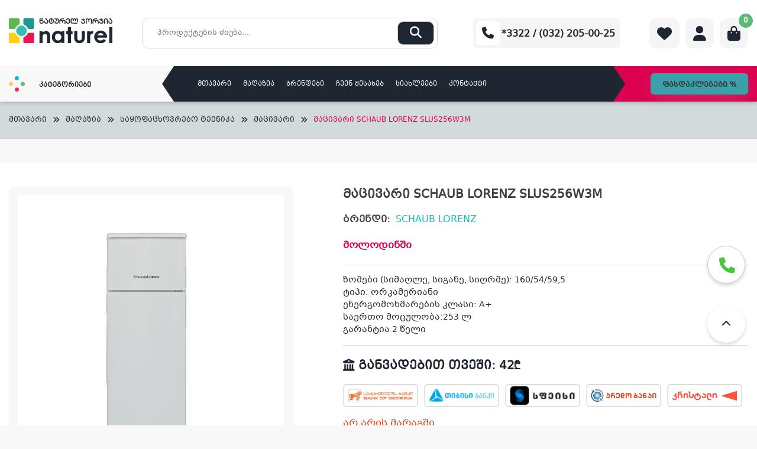

--- FILE ---
content_type: text/html; charset=UTF-8
request_url: https://naturel.ge/maghazia/sayofackhovrebo-teqnika/macivari/macivari-schaub-lorenz-slus256w3m/
body_size: 176138
content:
<!doctype html>
<html lang="ka-GE" >
<head>

    <meta charset="UTF-8">
    <meta name="viewport" content="width=device-width, initial-scale=1">
    <link rel="icon" type="image/x-icon" href="https://naturel.ge/themes/naturel/assets/img/naturel.ico">
    <link rel="profile" href="https://gmpg.org/xfn/11">
    <meta name="google-site-verification" content="ezqtb-ocA_E0vdoeYIAfTakIK-UD29S2dL27qXIb34U" />
    <link href="https://cdn.jsdelivr.net/npm/select2@4.1.0-rc.0/dist/css/select2.min.css" rel="stylesheet"/>
    <link rel="stylesheet" type="text/css" href="//cdn.jsdelivr.net/npm/slick-carousel@1.8.1/slick/slick.css"/>
    <link rel="stylesheet" type="text/css" href="https://cdn.datatables.net/1.13.2/css/jquery.dataTables.min.css"/>
    <link rel="stylesheet" href="https://cdnjs.cloudflare.com/ajax/libs/fancybox/3.5.7/jquery.fancybox.min.css"
          integrity="sha512-H9jrZiiopUdsLpg94A333EfumgUBpO9MdbxStdeITo+KEIMaNfHNvwyjjDJb+ERPaRS6DpyRlKbvPUasNItRyw=="
          crossorigin="anonymous" referrerpolicy="no-referrer"/>
    <meta name="facebook-domain-verification" content="sar12zc92c1kzynz5j8gd222gmi1dr"/>

    <meta name="google-site-verification" content="nFYDjyJ2tmOqp0Pf4AbLyNiQ-1m6NS2U0qcJWHse30Q"/>


    <!-- Facebook Pixel Code -->
    <script>
			!function (f, b, e, v, n, t, s) {
				if (f.fbq) return;
				n = f.fbq = function () {
					n.callMethod ?
							n.callMethod.apply(n, arguments) : n.queue.push(arguments)
				};
				if (!f._fbq) f._fbq = n;
				n.push = n;
				n.loaded = !0;
				n.version = '2.0';
				n.queue = [];
				t = b.createElement(e);
				t.async = !0;
				t.src = v;
				s = b.getElementsByTagName(e)[0];
				s.parentNode.insertBefore(t, s)
			}(window, document, 'script',
					'https://connect.facebook.net/en_US/fbevents.js');
			fbq('init', '749519103412252');
			fbq('track', 'PageView');
    </script>
    <noscript>
        <img height="1" width="1"
             src="https://www.facebook.com/tr?id=749519103412252&ev=PageView
&noscript=1"/>
    </noscript>
    <!-- End Facebook Pixel Code -->


	<title>მაცივარი SCHAUB LORENZ SLUS256W3M &#x2d; Naturel.ge</title>

<!-- Google Tag Manager for WordPress by gtm4wp.com -->
<script data-cfasync="false" data-pagespeed-no-defer>
	var gtm4wp_datalayer_name = "dataLayer";
	var dataLayer = dataLayer || [];
	const gtm4wp_use_sku_instead = false;
	const gtm4wp_currency = 'GEL';
	const gtm4wp_product_per_impression = 10;
	const gtm4wp_clear_ecommerce = false;
</script>
<!-- End Google Tag Manager for WordPress by gtm4wp.com -->
<!-- The SEO Framework by Sybre Waaijer -->
<meta name="robots" content="max-snippet:-1,max-image-preview:standard,max-video-preview:-1" />
<link rel="canonical" href="https://naturel.ge/maghazia/sayofackhovrebo-teqnika/macivari/macivari-schaub-lorenz-slus256w3m/" />
<meta name="description" content="ზომები (სიმაღლე, სიგანე, სიღრმე): 160/54/59,5 ტიპი: ორკამერიანი ენერგომოხმარების კლასი: A+ საერთო მოცულობა:253 ლ გარანტია 2 წელი&#8230;" />
<meta property="og:type" content="product" />
<meta property="og:locale" content="ka_GE" />
<meta property="og:site_name" content="Naturel.ge" />
<meta property="og:title" content="მაცივარი SCHAUB LORENZ SLUS256W3M &#x2d; Naturel.ge" />
<meta property="og:description" content="ზომები (სიმაღლე, სიგანე, სიღრმე): 160/54/59,5 ტიპი: ორკამერიანი ენერგომოხმარების კლასი: A+ საერთო მოცულობა:253 ლ გარანტია 2 წელი&#8230;" />
<meta property="og:url" content="https://naturel.ge/maghazia/sayofackhovrebo-teqnika/macivari/macivari-schaub-lorenz-slus256w3m/" />
<meta property="og:image" content="https://naturel.ge/uploads/2022/11/7019121438955b3ae4a57b1fbbdc7bd4.jpg" />
<meta property="og:image:width" content="739" />
<meta property="og:image:height" content="650" />
<meta property="article:published_time" content="2022-11-14T11:07:29+00:00" />
<meta property="article:modified_time" content="2024-02-03T07:24:48+00:00" />
<meta name="twitter:card" content="summary_large_image" />
<meta name="twitter:title" content="მაცივარი SCHAUB LORENZ SLUS256W3M &#x2d; Naturel.ge" />
<meta name="twitter:description" content="ზომები (სიმაღლე, სიგანე, სიღრმე): 160/54/59,5 ტიპი: ორკამერიანი ენერგომოხმარების კლასი: A+ საერთო მოცულობა:253 ლ გარანტია 2 წელი&#8230;" />
<meta name="twitter:image" content="https://naturel.ge/uploads/2022/11/7019121438955b3ae4a57b1fbbdc7bd4.jpg" />
<script type="application/ld+json">{"@context":"https://schema.org","@graph":[{"@type":"WebSite","@id":"https://naturel.ge/#/schema/WebSite","url":"https://naturel.ge/","name":"Naturel.ge","description":"ელექტრონიკის ინტერნეტ მაღაზია","inLanguage":"ka-GE","potentialAction":{"@type":"SearchAction","target":{"@type":"EntryPoint","urlTemplate":"https://naturel.ge/search/{search_term_string}/"},"query-input":"required name=search_term_string"},"publisher":{"@type":"Organization","@id":"https://naturel.ge/#/schema/Organization","name":"Naturel.ge","url":"https://naturel.ge/"}},{"@type":"WebPage","@id":"https://naturel.ge/maghazia/sayofackhovrebo-teqnika/macivari/macivari-schaub-lorenz-slus256w3m/","url":"https://naturel.ge/maghazia/sayofackhovrebo-teqnika/macivari/macivari-schaub-lorenz-slus256w3m/","name":"მაცივარი SCHAUB LORENZ SLUS256W3M &#x2d; Naturel.ge","description":"ზომები (სიმაღლე, სიგანე, სიღრმე): 160/54/59,5 ტიპი: ორკამერიანი ენერგომოხმარების კლასი: A+ საერთო მოცულობა:253 ლ გარანტია 2 წელი&#8230;","inLanguage":"ka-GE","isPartOf":{"@id":"https://naturel.ge/#/schema/WebSite"},"breadcrumb":{"@type":"BreadcrumbList","@id":"https://naturel.ge/#/schema/BreadcrumbList","itemListElement":[{"@type":"ListItem","position":1,"item":"https://naturel.ge/","name":"Naturel.ge"},{"@type":"ListItem","position":2,"item":"https://naturel.ge/maghazia/","name":"მაღაზია"},{"@type":"ListItem","position":3,"item":"https://naturel.ge/brand/schaub-lorenz/","name":"Brands: SCHAUB LORENZ"},{"@type":"ListItem","position":4,"name":"მაცივარი SCHAUB LORENZ SLUS256W3M"}]},"potentialAction":{"@type":"ReadAction","target":"https://naturel.ge/maghazia/sayofackhovrebo-teqnika/macivari/macivari-schaub-lorenz-slus256w3m/"},"datePublished":"2022-11-14T11:07:29+00:00","dateModified":"2024-02-03T07:24:48+00:00"}]}</script>
<!-- / The SEO Framework by Sybre Waaijer | 8.09ms meta | 0.74ms boot -->

<link rel="alternate" type="application/rss+xml" title="Naturel.ge &raquo; RSS-არხი" href="https://naturel.ge/feed/" />
<link rel="alternate" type="application/rss+xml" title="Naturel.ge &raquo; კომენტარების RSS-არხი" href="https://naturel.ge/comments/feed/" />
<script>
window._wpemojiSettings = {"baseUrl":"https:\/\/s.w.org\/images\/core\/emoji\/15.0.3\/72x72\/","ext":".png","svgUrl":"https:\/\/s.w.org\/images\/core\/emoji\/15.0.3\/svg\/","svgExt":".svg","source":{"concatemoji":"https:\/\/naturel.ge\/wordpress\/wp-includes\/js\/wp-emoji-release.min.js?ver=6.6.1"}};
/*! This file is auto-generated */
!function(i,n){var o,s,e;function c(e){try{var t={supportTests:e,timestamp:(new Date).valueOf()};sessionStorage.setItem(o,JSON.stringify(t))}catch(e){}}function p(e,t,n){e.clearRect(0,0,e.canvas.width,e.canvas.height),e.fillText(t,0,0);var t=new Uint32Array(e.getImageData(0,0,e.canvas.width,e.canvas.height).data),r=(e.clearRect(0,0,e.canvas.width,e.canvas.height),e.fillText(n,0,0),new Uint32Array(e.getImageData(0,0,e.canvas.width,e.canvas.height).data));return t.every(function(e,t){return e===r[t]})}function u(e,t,n){switch(t){case"flag":return n(e,"\ud83c\udff3\ufe0f\u200d\u26a7\ufe0f","\ud83c\udff3\ufe0f\u200b\u26a7\ufe0f")?!1:!n(e,"\ud83c\uddfa\ud83c\uddf3","\ud83c\uddfa\u200b\ud83c\uddf3")&&!n(e,"\ud83c\udff4\udb40\udc67\udb40\udc62\udb40\udc65\udb40\udc6e\udb40\udc67\udb40\udc7f","\ud83c\udff4\u200b\udb40\udc67\u200b\udb40\udc62\u200b\udb40\udc65\u200b\udb40\udc6e\u200b\udb40\udc67\u200b\udb40\udc7f");case"emoji":return!n(e,"\ud83d\udc26\u200d\u2b1b","\ud83d\udc26\u200b\u2b1b")}return!1}function f(e,t,n){var r="undefined"!=typeof WorkerGlobalScope&&self instanceof WorkerGlobalScope?new OffscreenCanvas(300,150):i.createElement("canvas"),a=r.getContext("2d",{willReadFrequently:!0}),o=(a.textBaseline="top",a.font="600 32px Arial",{});return e.forEach(function(e){o[e]=t(a,e,n)}),o}function t(e){var t=i.createElement("script");t.src=e,t.defer=!0,i.head.appendChild(t)}"undefined"!=typeof Promise&&(o="wpEmojiSettingsSupports",s=["flag","emoji"],n.supports={everything:!0,everythingExceptFlag:!0},e=new Promise(function(e){i.addEventListener("DOMContentLoaded",e,{once:!0})}),new Promise(function(t){var n=function(){try{var e=JSON.parse(sessionStorage.getItem(o));if("object"==typeof e&&"number"==typeof e.timestamp&&(new Date).valueOf()<e.timestamp+604800&&"object"==typeof e.supportTests)return e.supportTests}catch(e){}return null}();if(!n){if("undefined"!=typeof Worker&&"undefined"!=typeof OffscreenCanvas&&"undefined"!=typeof URL&&URL.createObjectURL&&"undefined"!=typeof Blob)try{var e="postMessage("+f.toString()+"("+[JSON.stringify(s),u.toString(),p.toString()].join(",")+"));",r=new Blob([e],{type:"text/javascript"}),a=new Worker(URL.createObjectURL(r),{name:"wpTestEmojiSupports"});return void(a.onmessage=function(e){c(n=e.data),a.terminate(),t(n)})}catch(e){}c(n=f(s,u,p))}t(n)}).then(function(e){for(var t in e)n.supports[t]=e[t],n.supports.everything=n.supports.everything&&n.supports[t],"flag"!==t&&(n.supports.everythingExceptFlag=n.supports.everythingExceptFlag&&n.supports[t]);n.supports.everythingExceptFlag=n.supports.everythingExceptFlag&&!n.supports.flag,n.DOMReady=!1,n.readyCallback=function(){n.DOMReady=!0}}).then(function(){return e}).then(function(){var e;n.supports.everything||(n.readyCallback(),(e=n.source||{}).concatemoji?t(e.concatemoji):e.wpemoji&&e.twemoji&&(t(e.twemoji),t(e.wpemoji)))}))}((window,document),window._wpemojiSettings);
</script>
<link rel='stylesheet' id='font-awesome-css' href='https://naturel.ge/plugins/terms-and-conditions-popup-for-woocommerce/berocket/assets/css/font-awesome.min.css?ver=6.6.1' media='all' />
<style id='wp-emoji-styles-inline-css'>

	img.wp-smiley, img.emoji {
		display: inline !important;
		border: none !important;
		box-shadow: none !important;
		height: 1em !important;
		width: 1em !important;
		margin: 0 0.07em !important;
		vertical-align: -0.1em !important;
		background: none !important;
		padding: 0 !important;
	}
</style>
<link rel='stylesheet' id='wp-block-library-css' href='https://naturel.ge/wordpress/wp-includes/css/dist/block-library/style.min.css?ver=6.6.1' media='all' />
<style id='classic-theme-styles-inline-css'>
/*! This file is auto-generated */
.wp-block-button__link{color:#fff;background-color:#32373c;border-radius:9999px;box-shadow:none;text-decoration:none;padding:calc(.667em + 2px) calc(1.333em + 2px);font-size:1.125em}.wp-block-file__button{background:#32373c;color:#fff;text-decoration:none}
</style>
<style id='global-styles-inline-css'>
:root{--wp--preset--aspect-ratio--square: 1;--wp--preset--aspect-ratio--4-3: 4/3;--wp--preset--aspect-ratio--3-4: 3/4;--wp--preset--aspect-ratio--3-2: 3/2;--wp--preset--aspect-ratio--2-3: 2/3;--wp--preset--aspect-ratio--16-9: 16/9;--wp--preset--aspect-ratio--9-16: 9/16;--wp--preset--color--black: #000000;--wp--preset--color--cyan-bluish-gray: #abb8c3;--wp--preset--color--white: #ffffff;--wp--preset--color--pale-pink: #f78da7;--wp--preset--color--vivid-red: #cf2e2e;--wp--preset--color--luminous-vivid-orange: #ff6900;--wp--preset--color--luminous-vivid-amber: #fcb900;--wp--preset--color--light-green-cyan: #7bdcb5;--wp--preset--color--vivid-green-cyan: #00d084;--wp--preset--color--pale-cyan-blue: #8ed1fc;--wp--preset--color--vivid-cyan-blue: #0693e3;--wp--preset--color--vivid-purple: #9b51e0;--wp--preset--gradient--vivid-cyan-blue-to-vivid-purple: linear-gradient(135deg,rgba(6,147,227,1) 0%,rgb(155,81,224) 100%);--wp--preset--gradient--light-green-cyan-to-vivid-green-cyan: linear-gradient(135deg,rgb(122,220,180) 0%,rgb(0,208,130) 100%);--wp--preset--gradient--luminous-vivid-amber-to-luminous-vivid-orange: linear-gradient(135deg,rgba(252,185,0,1) 0%,rgba(255,105,0,1) 100%);--wp--preset--gradient--luminous-vivid-orange-to-vivid-red: linear-gradient(135deg,rgba(255,105,0,1) 0%,rgb(207,46,46) 100%);--wp--preset--gradient--very-light-gray-to-cyan-bluish-gray: linear-gradient(135deg,rgb(238,238,238) 0%,rgb(169,184,195) 100%);--wp--preset--gradient--cool-to-warm-spectrum: linear-gradient(135deg,rgb(74,234,220) 0%,rgb(151,120,209) 20%,rgb(207,42,186) 40%,rgb(238,44,130) 60%,rgb(251,105,98) 80%,rgb(254,248,76) 100%);--wp--preset--gradient--blush-light-purple: linear-gradient(135deg,rgb(255,206,236) 0%,rgb(152,150,240) 100%);--wp--preset--gradient--blush-bordeaux: linear-gradient(135deg,rgb(254,205,165) 0%,rgb(254,45,45) 50%,rgb(107,0,62) 100%);--wp--preset--gradient--luminous-dusk: linear-gradient(135deg,rgb(255,203,112) 0%,rgb(199,81,192) 50%,rgb(65,88,208) 100%);--wp--preset--gradient--pale-ocean: linear-gradient(135deg,rgb(255,245,203) 0%,rgb(182,227,212) 50%,rgb(51,167,181) 100%);--wp--preset--gradient--electric-grass: linear-gradient(135deg,rgb(202,248,128) 0%,rgb(113,206,126) 100%);--wp--preset--gradient--midnight: linear-gradient(135deg,rgb(2,3,129) 0%,rgb(40,116,252) 100%);--wp--preset--font-size--small: 13px;--wp--preset--font-size--medium: 20px;--wp--preset--font-size--large: 36px;--wp--preset--font-size--x-large: 42px;--wp--preset--font-family--inter: "Inter", sans-serif;--wp--preset--font-family--cardo: Cardo;--wp--preset--spacing--20: 0.44rem;--wp--preset--spacing--30: 0.67rem;--wp--preset--spacing--40: 1rem;--wp--preset--spacing--50: 1.5rem;--wp--preset--spacing--60: 2.25rem;--wp--preset--spacing--70: 3.38rem;--wp--preset--spacing--80: 5.06rem;--wp--preset--shadow--natural: 6px 6px 9px rgba(0, 0, 0, 0.2);--wp--preset--shadow--deep: 12px 12px 50px rgba(0, 0, 0, 0.4);--wp--preset--shadow--sharp: 6px 6px 0px rgba(0, 0, 0, 0.2);--wp--preset--shadow--outlined: 6px 6px 0px -3px rgba(255, 255, 255, 1), 6px 6px rgba(0, 0, 0, 1);--wp--preset--shadow--crisp: 6px 6px 0px rgba(0, 0, 0, 1);}:where(.is-layout-flex){gap: 0.5em;}:where(.is-layout-grid){gap: 0.5em;}body .is-layout-flex{display: flex;}.is-layout-flex{flex-wrap: wrap;align-items: center;}.is-layout-flex > :is(*, div){margin: 0;}body .is-layout-grid{display: grid;}.is-layout-grid > :is(*, div){margin: 0;}:where(.wp-block-columns.is-layout-flex){gap: 2em;}:where(.wp-block-columns.is-layout-grid){gap: 2em;}:where(.wp-block-post-template.is-layout-flex){gap: 1.25em;}:where(.wp-block-post-template.is-layout-grid){gap: 1.25em;}.has-black-color{color: var(--wp--preset--color--black) !important;}.has-cyan-bluish-gray-color{color: var(--wp--preset--color--cyan-bluish-gray) !important;}.has-white-color{color: var(--wp--preset--color--white) !important;}.has-pale-pink-color{color: var(--wp--preset--color--pale-pink) !important;}.has-vivid-red-color{color: var(--wp--preset--color--vivid-red) !important;}.has-luminous-vivid-orange-color{color: var(--wp--preset--color--luminous-vivid-orange) !important;}.has-luminous-vivid-amber-color{color: var(--wp--preset--color--luminous-vivid-amber) !important;}.has-light-green-cyan-color{color: var(--wp--preset--color--light-green-cyan) !important;}.has-vivid-green-cyan-color{color: var(--wp--preset--color--vivid-green-cyan) !important;}.has-pale-cyan-blue-color{color: var(--wp--preset--color--pale-cyan-blue) !important;}.has-vivid-cyan-blue-color{color: var(--wp--preset--color--vivid-cyan-blue) !important;}.has-vivid-purple-color{color: var(--wp--preset--color--vivid-purple) !important;}.has-black-background-color{background-color: var(--wp--preset--color--black) !important;}.has-cyan-bluish-gray-background-color{background-color: var(--wp--preset--color--cyan-bluish-gray) !important;}.has-white-background-color{background-color: var(--wp--preset--color--white) !important;}.has-pale-pink-background-color{background-color: var(--wp--preset--color--pale-pink) !important;}.has-vivid-red-background-color{background-color: var(--wp--preset--color--vivid-red) !important;}.has-luminous-vivid-orange-background-color{background-color: var(--wp--preset--color--luminous-vivid-orange) !important;}.has-luminous-vivid-amber-background-color{background-color: var(--wp--preset--color--luminous-vivid-amber) !important;}.has-light-green-cyan-background-color{background-color: var(--wp--preset--color--light-green-cyan) !important;}.has-vivid-green-cyan-background-color{background-color: var(--wp--preset--color--vivid-green-cyan) !important;}.has-pale-cyan-blue-background-color{background-color: var(--wp--preset--color--pale-cyan-blue) !important;}.has-vivid-cyan-blue-background-color{background-color: var(--wp--preset--color--vivid-cyan-blue) !important;}.has-vivid-purple-background-color{background-color: var(--wp--preset--color--vivid-purple) !important;}.has-black-border-color{border-color: var(--wp--preset--color--black) !important;}.has-cyan-bluish-gray-border-color{border-color: var(--wp--preset--color--cyan-bluish-gray) !important;}.has-white-border-color{border-color: var(--wp--preset--color--white) !important;}.has-pale-pink-border-color{border-color: var(--wp--preset--color--pale-pink) !important;}.has-vivid-red-border-color{border-color: var(--wp--preset--color--vivid-red) !important;}.has-luminous-vivid-orange-border-color{border-color: var(--wp--preset--color--luminous-vivid-orange) !important;}.has-luminous-vivid-amber-border-color{border-color: var(--wp--preset--color--luminous-vivid-amber) !important;}.has-light-green-cyan-border-color{border-color: var(--wp--preset--color--light-green-cyan) !important;}.has-vivid-green-cyan-border-color{border-color: var(--wp--preset--color--vivid-green-cyan) !important;}.has-pale-cyan-blue-border-color{border-color: var(--wp--preset--color--pale-cyan-blue) !important;}.has-vivid-cyan-blue-border-color{border-color: var(--wp--preset--color--vivid-cyan-blue) !important;}.has-vivid-purple-border-color{border-color: var(--wp--preset--color--vivid-purple) !important;}.has-vivid-cyan-blue-to-vivid-purple-gradient-background{background: var(--wp--preset--gradient--vivid-cyan-blue-to-vivid-purple) !important;}.has-light-green-cyan-to-vivid-green-cyan-gradient-background{background: var(--wp--preset--gradient--light-green-cyan-to-vivid-green-cyan) !important;}.has-luminous-vivid-amber-to-luminous-vivid-orange-gradient-background{background: var(--wp--preset--gradient--luminous-vivid-amber-to-luminous-vivid-orange) !important;}.has-luminous-vivid-orange-to-vivid-red-gradient-background{background: var(--wp--preset--gradient--luminous-vivid-orange-to-vivid-red) !important;}.has-very-light-gray-to-cyan-bluish-gray-gradient-background{background: var(--wp--preset--gradient--very-light-gray-to-cyan-bluish-gray) !important;}.has-cool-to-warm-spectrum-gradient-background{background: var(--wp--preset--gradient--cool-to-warm-spectrum) !important;}.has-blush-light-purple-gradient-background{background: var(--wp--preset--gradient--blush-light-purple) !important;}.has-blush-bordeaux-gradient-background{background: var(--wp--preset--gradient--blush-bordeaux) !important;}.has-luminous-dusk-gradient-background{background: var(--wp--preset--gradient--luminous-dusk) !important;}.has-pale-ocean-gradient-background{background: var(--wp--preset--gradient--pale-ocean) !important;}.has-electric-grass-gradient-background{background: var(--wp--preset--gradient--electric-grass) !important;}.has-midnight-gradient-background{background: var(--wp--preset--gradient--midnight) !important;}.has-small-font-size{font-size: var(--wp--preset--font-size--small) !important;}.has-medium-font-size{font-size: var(--wp--preset--font-size--medium) !important;}.has-large-font-size{font-size: var(--wp--preset--font-size--large) !important;}.has-x-large-font-size{font-size: var(--wp--preset--font-size--x-large) !important;}
:where(.wp-block-post-template.is-layout-flex){gap: 1.25em;}:where(.wp-block-post-template.is-layout-grid){gap: 1.25em;}
:where(.wp-block-columns.is-layout-flex){gap: 2em;}:where(.wp-block-columns.is-layout-grid){gap: 2em;}
:root :where(.wp-block-pullquote){font-size: 1.5em;line-height: 1.6;}
</style>
<link rel='stylesheet' id='contact-form-7-css' href='https://naturel.ge/plugins/contact-form-7/includes/css/styles.css?ver=6.0.1' media='all' />
<link rel='stylesheet' id='wcpf-plugin-style-css' href='https://naturel.ge/plugins/woocommerce-product-filters/assets/css/plugin.css?ver=1.4.1' media='all' />
<link rel='stylesheet' id='photoswipe-css' href='https://naturel.ge/plugins/woocommerce/assets/css/photoswipe/photoswipe.min.css?ver=9.4.3' media='all' />
<link rel='stylesheet' id='photoswipe-default-skin-css' href='https://naturel.ge/plugins/woocommerce/assets/css/photoswipe/default-skin/default-skin.min.css?ver=9.4.3' media='all' />
<style id='woocommerce-inline-inline-css'>
.woocommerce form .form-row .required { visibility: visible; }
</style>
<link rel='stylesheet' id='hint-css' href='https://naturel.ge/plugins/woo-smart-compare/assets/libs/hint/hint.min.css?ver=6.6.1' media='all' />
<link rel='stylesheet' id='perfect-scrollbar-css' href='https://naturel.ge/plugins/woo-smart-compare/assets/libs/perfect-scrollbar/css/perfect-scrollbar.min.css?ver=6.6.1' media='all' />
<link rel='stylesheet' id='perfect-scrollbar-wpc-css' href='https://naturel.ge/plugins/woo-smart-compare/assets/libs/perfect-scrollbar/css/custom-theme.css?ver=6.6.1' media='all' />
<link rel='stylesheet' id='woosc-icons-css' href='https://naturel.ge/plugins/woo-smart-compare/assets/css/icons.css?ver=6.4.1' media='all' />
<link rel='stylesheet' id='woosc-frontend-css' href='https://naturel.ge/plugins/woo-smart-compare/assets/css/frontend.css?ver=6.4.1' media='all' />
<link rel='stylesheet' id='notiny-css' href='https://naturel.ge/plugins/woo-smart-wishlist/assets/libs/notiny/notiny.css?ver=6.6.1' media='all' />
<link rel='stylesheet' id='woosw-icons-css' href='https://naturel.ge/plugins/woo-smart-wishlist/assets/css/icons.css?ver=4.9.6' media='all' />
<link rel='stylesheet' id='woosw-frontend-css' href='https://naturel.ge/plugins/woo-smart-wishlist/assets/css/frontend.css?ver=4.9.6' media='all' />
<style id='woosw-frontend-inline-css'>
.woosw-popup .woosw-popup-inner .woosw-popup-content .woosw-popup-content-bot .woosw-notice { background-color: #5fbd74; } .woosw-popup .woosw-popup-inner .woosw-popup-content .woosw-popup-content-bot .woosw-popup-content-bot-inner a:hover { color: #5fbd74; border-color: #5fbd74; } 
</style>
<link rel='stylesheet' id='naturel-style-css' href='https://naturel.ge/themes/naturel/style.css?ver=1768999597' media='all' />
<link rel='stylesheet' id='naturel-woocommerce-style-css' href='https://naturel.ge/themes/naturel/woocommerce.css?ver=1768999597' media='all' />
<style id='naturel-woocommerce-style-inline-css'>
@font-face {
			font-family: "star";
			src: url("https://naturel.ge/plugins/woocommerce/assets/fonts/star.eot");
			src: url("https://naturel.ge/plugins/woocommerce/assets/fonts/star.eot?#iefix") format("embedded-opentype"),
				url("https://naturel.ge/plugins/woocommerce/assets/fonts/star.woff") format("woff"),
				url("https://naturel.ge/plugins/woocommerce/assets/fonts/star.ttf") format("truetype"),
				url("https://naturel.ge/plugins/woocommerce/assets/fonts/star.svg#star") format("svg");
			font-weight: normal;
			font-style: normal;
		}
</style>
<script src="https://naturel.ge/wordpress/wp-includes/js/jquery/jquery.min.js?ver=3.7.1" id="jquery-core-js"></script>
<script src="https://naturel.ge/wordpress/wp-includes/js/jquery/jquery-migrate.min.js?ver=3.4.1" id="jquery-migrate-js"></script>
<script src="//naturel.ge/plugins/wp-hide-security-enhancer/assets/js/devtools-detect.js?ver=2.5.4" id="devtools-detect-js"></script>
<script src="https://naturel.ge/wordpress/wp-includes/js/jquery/ui/core.min.js?ver=1.13.3" id="jquery-ui-core-js"></script>
<script src="https://naturel.ge/wordpress/wp-includes/js/jquery/ui/mouse.min.js?ver=1.13.3" id="jquery-ui-mouse-js"></script>
<script src="https://naturel.ge/wordpress/wp-includes/js/jquery/ui/slider.min.js?ver=1.13.3" id="jquery-ui-slider-js"></script>
<script src="https://naturel.ge/plugins/woocommerce-product-filters/assets/js/front-vendor.js?ver=1.4.1" id="wcpf-plugin-vendor-script-js"></script>
<script src="https://naturel.ge/wordpress/wp-includes/js/underscore.min.js?ver=1.13.4" id="underscore-js"></script>
<script id="wp-util-js-extra">
var _wpUtilSettings = {"ajax":{"url":"\/wordpress\/wp-admin\/admin-ajax.php"}};
</script>
<script src="https://naturel.ge/wordpress/wp-includes/js/wp-util.min.js?ver=6.6.1" id="wp-util-js"></script>
<script src="https://naturel.ge/plugins/woocommerce/assets/js/accounting/accounting.min.js?ver=0.4.2" id="accounting-js"></script>
<script id="wcpf-plugin-script-js-extra">
var WCPFData = {"registerEntities":{"Project":{"id":"Project","class":"WooCommerce_Product_Filter_Plugin\\Entity","post_type":"wcpf_project","label":"Project","default_options":{"urlNavigation":"query","filteringStarts":"auto","urlNavigationOptions":[],"useComponents":["pagination","sorting","results-count","page-title","breadcrumb"],"paginationAjax":true,"sortingAjax":true,"productsContainerSelector":".products","paginationSelector":".woocommerce-pagination","resultCountSelector":".woocommerce-result-count","sortingSelector":".woocommerce-ordering","pageTitleSelector":".woocommerce-products-header__title","breadcrumbSelector":".woocommerce-breadcrumb","multipleContainersForProducts":true},"is_grouped":true,"editor_component_class":"WooCommerce_Product_Filter_Plugin\\Project\\Editor_Component","filter_component_class":"WooCommerce_Product_Filter_Plugin\\Project\\Filter_Component","variations":false},"BoxListField":{"id":"BoxListField","class":"WooCommerce_Product_Filter_Plugin\\Entity","post_type":"wcpf_item","label":"Box List","default_options":{"itemsSource":"attribute","itemsDisplay":"all","queryType":"or","itemsDisplayHierarchical":true,"displayHierarchicalCollapsed":false,"displayTitle":true,"displayToggleContent":true,"defaultToggleState":"show","cssClass":"","actionForEmptyOptions":"hide","displayProductCount":true,"productCountPolicy":"for-option-only","multiSelect":true,"boxSize":"45px"},"is_grouped":false,"editor_component_class":"WooCommerce_Product_Filter_Plugin\\Field\\Box_list\\Editor_Component","filter_component_class":"WooCommerce_Product_Filter_Plugin\\Field\\Box_List\\Filter_Component","variations":true},"CheckBoxListField":{"id":"CheckBoxListField","class":"WooCommerce_Product_Filter_Plugin\\Entity","post_type":"wcpf_item","label":"Checkbox","default_options":{"itemsSource":"attribute","itemsDisplay":"all","queryType":"or","itemsDisplayHierarchical":true,"displayHierarchicalCollapsed":false,"displayTitle":true,"displayToggleContent":true,"defaultToggleState":"show","cssClass":"","actionForEmptyOptions":"hide","displayProductCount":true,"productCountPolicy":"for-option-only","seeMoreOptionsBy":"scrollbar","heightOfVisibleContent":12},"is_grouped":false,"editor_component_class":"WooCommerce_Product_Filter_Plugin\\Field\\Check_Box_List\\Editor_Component","filter_component_class":"WooCommerce_Product_Filter_Plugin\\Field\\Check_Box_List\\Filter_Component","variations":true},"DropDownListField":{"id":"DropDownListField","class":"WooCommerce_Product_Filter_Plugin\\Entity","post_type":"wcpf_item","label":"Drop Down","default_options":{"itemsSource":"attribute","itemsDisplay":"all","queryType":"or","itemsDisplayHierarchical":true,"displayHierarchicalCollapsed":false,"displayTitle":true,"displayToggleContent":true,"defaultToggleState":"show","cssClass":"","actionForEmptyOptions":"hide","displayProductCount":true,"productCountPolicy":"for-option-only","titleItemReset":"Show all"},"is_grouped":false,"editor_component_class":"WooCommerce_Product_Filter_Plugin\\Field\\Drop_Down_List\\Editor_Component","filter_component_class":"WooCommerce_Product_Filter_Plugin\\Field\\Drop_Down_List\\Filter_Component","variations":true},"ButtonField":{"id":"ButtonField","class":"WooCommerce_Product_Filter_Plugin\\Entity","post_type":"wcpf_item","label":"Button","default_options":{"cssClass":"","action":"reset"},"is_grouped":false,"editor_component_class":"WooCommerce_Product_Filter_Plugin\\Field\\Button\\Editor_Component","filter_component_class":"WooCommerce_Product_Filter_Plugin\\Field\\Button\\Filter_Component","variations":true},"ColorListField":{"id":"ColorListField","class":"WooCommerce_Product_Filter_Plugin\\Entity","post_type":"wcpf_item","label":"Colors","default_options":{"itemsSource":"attribute","itemsDisplay":"all","queryType":"or","itemsDisplayHierarchical":true,"displayHierarchicalCollapsed":false,"displayTitle":true,"displayToggleContent":true,"defaultToggleState":"show","cssClass":"","actionForEmptyOptions":"hide","displayProductCount":true,"productCountPolicy":"for-option-only","optionKey":"colors"},"is_grouped":false,"editor_component_class":"WooCommerce_Product_Filter_Plugin\\Field\\Color_List\\Editor_Component","filter_component_class":"WooCommerce_Product_Filter_Plugin\\Field\\Color_List\\Filter_Component","variations":true},"RadioListField":{"id":"RadioListField","class":"WooCommerce_Product_Filter_Plugin\\Entity","post_type":"wcpf_item","label":"Radio","default_options":{"itemsSource":"attribute","itemsDisplay":"all","queryType":"or","itemsDisplayHierarchical":true,"displayHierarchicalCollapsed":false,"displayTitle":true,"displayToggleContent":true,"defaultToggleState":"show","cssClass":"","actionForEmptyOptions":"hide","displayProductCount":true,"productCountPolicy":"for-option-only","titleItemReset":"Show all","seeMoreOptionsBy":"scrollbar","heightOfVisibleContent":12},"is_grouped":false,"editor_component_class":"WooCommerce_Product_Filter_Plugin\\Field\\Radio_List\\Editor_Component","filter_component_class":"WooCommerce_Product_Filter_Plugin\\Field\\Radio_List\\Filter_Component","variations":true},"TextListField":{"id":"TextListField","class":"WooCommerce_Product_Filter_Plugin\\Entity","post_type":"wcpf_item","label":"Text List","default_options":{"itemsSource":"attribute","itemsDisplay":"all","queryType":"or","itemsDisplayHierarchical":true,"displayHierarchicalCollapsed":false,"displayTitle":true,"displayToggleContent":true,"defaultToggleState":"show","cssClass":"","actionForEmptyOptions":"hide","displayProductCount":true,"productCountPolicy":"for-option-only","multiSelect":true,"useInlineStyle":false},"is_grouped":false,"editor_component_class":"WooCommerce_Product_Filter_Plugin\\Field\\Text_List\\Editor_Component","filter_component_class":"WooCommerce_Product_Filter_Plugin\\Field\\Text_List\\Filter_Component","variations":true},"PriceSliderField":{"id":"PriceSliderField","class":"WooCommerce_Product_Filter_Plugin\\Entity","post_type":"wcpf_item","label":"Price slider","default_options":{"minPriceOptionKey":"min-price","maxPriceOptionKey":"max-price","optionKey":"price","optionKeyFormat":"dash","cssClass":"","displayMinMaxInput":true,"displayTitle":true,"displayToggleContent":true,"defaultToggleState":"show","displayPriceLabel":true},"is_grouped":false,"editor_component_class":"WooCommerce_Product_Filter_Plugin\\Field\\Price_Slider\\Editor_Component","filter_component_class":"WooCommerce_Product_Filter_Plugin\\Field\\Price_Slider\\Filter_Component","variations":false},"SimpleBoxLayout":{"id":"SimpleBoxLayout","class":"WooCommerce_Product_Filter_Plugin\\Entity","post_type":"wcpf_item","label":"Simple Box","default_options":{"displayToggleContent":true,"defaultToggleState":"show","cssClass":""},"is_grouped":true,"editor_component_class":"WooCommerce_Product_Filter_Plugin\\Layout\\Simple_Box\\Editor_Component","filter_component_class":"WooCommerce_Product_Filter_Plugin\\Layout\\Simple_Box\\Filter_Component","variations":false},"ColumnsLayout":{"id":"ColumnsLayout","class":"WooCommerce_Product_Filter_Plugin\\Entity","post_type":"wcpf_item","label":"Columns","default_options":{"columns":[{"entities":[],"options":{"width":"50%"}}]},"is_grouped":true,"editor_component_class":"WooCommerce_Product_Filter_Plugin\\Layout\\Columns\\Editor_Component","filter_component_class":"WooCommerce_Product_Filter_Plugin\\Layout\\Columns\\Filter_Component","variations":false}},"messages":{"selectNoMatchesFound":"\u10e8\u10d4\u10e1\u10d0\u10e4\u10d4\u10e0\u10d8\u10e1\u10d8 \u10d0\u10e0 \u10db\u10dd\u10d8\u10eb\u10d4\u10d1\u10dc\u10d0"},"selectors":{"productsContainer":".products","paginationContainer":".woocommerce-pagination","resultCount":".woocommerce-result-count","sorting":".woocommerce-ordering","pageTitle":".woocommerce-products-header__title","breadcrumb":".woocommerce-breadcrumb"},"pageUrl":"https:\/\/naturel.ge\/maghazia\/sayofackhovrebo-teqnika\/macivari\/macivari-schaub-lorenz-slus256w3m\/","isPaged":"","scriptAfterProductsUpdate":"","scrollTop":"yes","priceFormat":{"currencyFormatNumDecimals":0,"currencyFormatSymbol":"&#x20be;","currencyFormatDecimalSep":".","currencyFormatThousandSep":",","currencyFormat":"%v%s"}};
</script>
<script src="https://naturel.ge/plugins/woocommerce-product-filters/assets/build/js/plugin.js?ver=1.4.1" id="wcpf-plugin-script-js"></script>
<script src="https://naturel.ge/plugins/woocommerce/assets/js/jquery-blockui/jquery.blockUI.min.js?ver=2.7.0-wc.9.4.3" id="jquery-blockui-js" defer data-wp-strategy="defer"></script>
<script id="wc-add-to-cart-js-extra">
var wc_add_to_cart_params = {"ajax_url":"\/wordpress\/wp-admin\/admin-ajax.php","wc_ajax_url":"\/?wc-ajax=%%endpoint%%","i18n_view_cart":"\u10d9\u10d0\u10da\u10d0\u10d7\u10d8\u10e1 \u10dc\u10d0\u10ee\u10d5\u10d0","cart_url":"https:\/\/naturel.ge\/kalata\/","is_cart":"","cart_redirect_after_add":"no"};
</script>
<script src="https://naturel.ge/plugins/woocommerce/assets/js/frontend/add-to-cart.min.js?ver=9.4.3" id="wc-add-to-cart-js" defer data-wp-strategy="defer"></script>
<script src="https://naturel.ge/plugins/woocommerce/assets/js/flexslider/jquery.flexslider.min.js?ver=2.7.2-wc.9.4.3" id="flexslider-js" defer data-wp-strategy="defer"></script>
<script src="https://naturel.ge/plugins/woocommerce/assets/js/photoswipe/photoswipe.min.js?ver=4.1.1-wc.9.4.3" id="photoswipe-js" defer data-wp-strategy="defer"></script>
<script src="https://naturel.ge/plugins/woocommerce/assets/js/photoswipe/photoswipe-ui-default.min.js?ver=4.1.1-wc.9.4.3" id="photoswipe-ui-default-js" defer data-wp-strategy="defer"></script>
<script id="wc-single-product-js-extra">
var wc_single_product_params = {"i18n_required_rating_text":"\u10d2\u10d7\u10ee\u10dd\u10d5\u10d7, \u10d0\u10d8\u10e0\u10e9\u10d8\u10dd\u10d7 \u10e0\u10d4\u10d8\u10e2\u10d8\u10dc\u10d2\u10d8","review_rating_required":"yes","flexslider":{"rtl":false,"animation":"fade","smoothHeight":true,"directionNav":true,"controlNav":false,"slideshow":false,"animationSpeed":400,"animationLoop":false,"allowOneSlide":false},"zoom_enabled":"","zoom_options":[],"photoswipe_enabled":"1","photoswipe_options":{"shareEl":false,"closeOnScroll":false,"history":false,"hideAnimationDuration":0,"showAnimationDuration":0},"flexslider_enabled":"1"};
</script>
<script src="https://naturel.ge/plugins/woocommerce/assets/js/frontend/single-product.min.js?ver=9.4.3" id="wc-single-product-js" defer data-wp-strategy="defer"></script>
<script src="https://naturel.ge/plugins/woocommerce/assets/js/js-cookie/js.cookie.min.js?ver=2.1.4-wc.9.4.3" id="js-cookie-js" data-wp-strategy="defer"></script>
<script id="woocommerce-js-extra">
var woocommerce_params = {"ajax_url":"\/wordpress\/wp-admin\/admin-ajax.php","wc_ajax_url":"\/?wc-ajax=%%endpoint%%"};
</script>
<script src="https://naturel.ge/plugins/woocommerce/assets/js/frontend/woocommerce.min.js?ver=9.4.3" id="woocommerce-js" defer data-wp-strategy="defer"></script>
<link rel="https://api.w.org/" href="https://naturel.ge/wp-json/" /><link rel="alternate" title="JSON" type="application/json" href="https://naturel.ge/wp-json/wp/v2/product/29378" /><link rel="EditURI" type="application/rsd+xml" title="RSD" href="https://naturel.ge/wordpress/xmlrpc.php?rsd" />
<link rel="alternate" title="oEmbed (JSON)" type="application/json+oembed" href="https://naturel.ge/wp-json/oembed/1.0/embed?url=https%3A%2F%2Fnaturel.ge%2Fmaghazia%2Fsayofackhovrebo-teqnika%2Fmacivari%2Fmacivari-schaub-lorenz-slus256w3m%2F" />
<link rel="alternate" title="oEmbed (XML)" type="text/xml+oembed" href="https://naturel.ge/wp-json/oembed/1.0/embed?url=https%3A%2F%2Fnaturel.ge%2Fmaghazia%2Fsayofackhovrebo-teqnika%2Fmacivari%2Fmacivari-schaub-lorenz-slus256w3m%2F&#038;format=xml" />
<style></style>
<!-- Google Tag Manager for WordPress by gtm4wp.com -->
<!-- GTM Container placement set to off -->
<script data-cfasync="false" data-pagespeed-no-defer>
	var dataLayer_content = {"siteID":0,"siteName":"","visitorLoginState":"logged-out","visitorType":"visitor-logged-out","visitorEmail":"","visitorEmailHash":"","pageTitle":"მაცივარი SCHAUB LORENZ SLUS256W3M &#x2d; Naturel.ge","browserName":"","browserVersion":"","browserEngineName":"","browserEngineVersion":"","osName":"","osVersion":"","deviceType":"bot","deviceManufacturer":"","deviceModel":"","cartContent":{"totals":{"applied_coupons":[],"discount_total":0,"subtotal":0,"total":0},"items":[]},"productRatingCounts":[],"productAverageRating":0,"productReviewCount":0,"productType":"simple","productIsVariable":0};
	dataLayer.push( dataLayer_content );
</script>
<script data-cfasync="false" data-pagespeed-no-defer>
	console.warn && console.warn("[GTM4WP] Google Tag Manager container code placement set to OFF !!!");
	console.warn && console.warn("[GTM4WP] Data layer codes are active but GTM container must be loaded using custom coding !!!");
</script>
<!-- End Google Tag Manager for WordPress by gtm4wp.com -->	<noscript><style>.woocommerce-product-gallery{ opacity: 1 !important; }</style></noscript>
	<noscript><style>.lazyload[data-src]{display:none !important;}</style></noscript><style>.lazyload{background-image:none !important;}.lazyload:before{background-image:none !important;}</style><style id='wp-fonts-local'>
@font-face{font-family:Inter;font-style:normal;font-weight:300 900;font-display:fallback;src:url('https://naturel.ge/plugins/woocommerce/assets/fonts/Inter-VariableFont_slnt,wght.woff2') format('woff2');font-stretch:normal;}
@font-face{font-family:Cardo;font-style:normal;font-weight:400;font-display:fallback;src:url('https://naturel.ge/plugins/woocommerce/assets/fonts/cardo_normal_400.woff2') format('woff2');}
</style>
<link rel="icon" href="https://naturel.ge/uploads/2023/03/NATUREL-ELECTRONIX.svg" sizes="32x32" />
<link rel="icon" href="https://naturel.ge/uploads/2023/03/NATUREL-ELECTRONIX.svg" sizes="192x192" />
<link rel="apple-touch-icon" href="https://naturel.ge/uploads/2023/03/NATUREL-ELECTRONIX.svg" />
<meta name="msapplication-TileImage" content="https://naturel.ge/uploads/2023/03/NATUREL-ELECTRONIX.svg" />
    <script
            src="https://code.jquery.com/jquery-3.6.1.min.js"
            integrity="sha256-pvPw+upLPUjgMXY0G+8O0xUf+/Im1MZjXxxgOcBQBXU="
            crossorigin="anonymous"></script>
    <script>
			var $ = jQuery;
    </script>
    <script
            src="https://code.jquery.com/ui/1.12.0/jquery-ui.min.js"></script>
    <script type="text/javascript" src="//cdn.jsdelivr.net/npm/slick-carousel@1.8.1/slick/slick.min.js"></script>

    <link rel="stylesheet" href="https://cdnjs.cloudflare.com/ajax/libs/font-awesome/6.2.1/css/all.min.css"
          integrity="sha512-MV7K8+y+gLIBoVD59lQIYicR65iaqukzvf/nwasF0nqhPay5w/9lJmVM2hMDcnK1OnMGCdVK+iQrJ7lzPJQd1w=="
          crossorigin="anonymous" referrerpolicy="no-referrer"/>
    <script src="https://cdnjs.cloudflare.com/ajax/libs/fancybox/3.5.7/jquery.fancybox.js"
            integrity="sha512-j7/1CJweOskkQiS5RD9W8zhEG9D9vpgByNGxPIqkO5KrXrwyDAroM9aQ9w8J7oRqwxGyz429hPVk/zR6IOMtSA=="
            crossorigin="anonymous" referrerpolicy="no-referrer"></script>
    <link rel="stylesheet" type="text/css" href="https://naturel.ge/themes/naturel/assets/css/style.css">

</head>

<style>
    .loadit {
      overflow:hidden;
    }
</style>

<body class="product-template-default single single-product postid-29378 loadit theme-naturel woocommerce woocommerce-page woocommerce-no-js woocommerce-active">
<div class="loader">
    <div align="center" class="cssload-fond">
        <div class="cssload-container-general">
            <div class="cssload-internal">
                <div class="cssload-ballcolor cssload-ball_1"> </div>
            </div>
            <div class="cssload-internal">
                <div class="cssload-ballcolor cssload-ball_2"> </div>
            </div>
            <div class="cssload-internal">
                <div class="cssload-ballcolor cssload-ball_3"> </div>
            </div>
            <div class="cssload-internal">
                <div class="cssload-ballcolor cssload-ball_4"> </div>
            </div>
        </div>
    </div>
</div>
<div id="page" class="site">
    <a class="skip-link screen-reader-text" href="#primary">Skip to content</a>

    <header id="masthead" class="site-header">
        <nav class="top-navigation container">
            <div class="branding-logo"><a href="https://naturel.ge"> <img
                            src="[data-uri]" alt="naturel" data-src="https://naturel.ge/uploads/2025/01/Untitled-1-02.svg" decoding="async" class="lazyload"><noscript><img
                            src="https://naturel.ge/uploads/2025/01/Untitled-1-02.svg" alt="naturel" data-eio="l"></noscript></a></div>

					<form role="search" method="get" class="search-form search-top-header" action="/">
    <div class="wrap">
	<input type="text" placeholder="პროდუქტების ძიება..." name="s" id="search" value="">
	<!--                <select name="product_cat" id="categories-search">-->
	<!--					-->	<!--                        <option value="--><!--">--><!--</option>-->
	<!--					-->	<!--                </select>-->
	<input type="hidden" name="post_type" value="product">

	<button type="submit" class="search-button" value="">
		<i class="fa fa-search"></i>
	</button>
    </div>
    <div class="result-search-products">
        <span class="spinner spinner--quarter"></span>
        <div class="result-search-products-content">
            <div class="grid-two-column"></div>
            <div class="search-button">

            </div>
        </div>
    </div>
</form>


            <div class="call-info">

                <a href="tel:*3322"><i class="fa-solid fa-phone"></i> <span>

                        *3322 /
                        (032) 205-00-25</span></a>
            </div>
            <div class="shop-components">
                <ul>
                    <li class="search-list"><a href="javascript:void(0)" class="open-search"> <i
                                    class="fa-solid fa-search"></i> </a></li>
                    <li class="shop-list"><a href="/wishlist"> <i class="fa-solid fa-heart"></i> </a></li>

                    <li class="account click ">
                        <a class="open-register" href="javascript:void(0)">
                            <i class="fa-solid fa-user"></i> </a></li>
                    <li class="cart-list"><a href="#" class="open-cart"> <i class="fa-solid fa-bag-shopping"></i>
                        </a><sup
                                class="shop-number">0</sup></li>
                    <li class="menu-list"><a href="javascriot:void(0)" class="open-menu"> <i
                                    class="fa-solid fa-bars"></i> </a></li>


                </ul>
            </div>
        </nav>
        <div class="menu-container">
            <nav class="all-category-container">
                <div class="all-category">
                    <ul class="category-list-header">
                        <li>

                            <a href="https://naturel.ge/maghazia/">
                                <svg xmlns="http://www.w3.org/2000/svg" width="26.799" height="26.799"
                                     viewBox="0 0 26.799 26.799">
                                    <g id="Group_1684" data-name="Group 1684" transform="translate(-160 -16.1)">
                                        <circle id="Ellipse_131" data-name="Ellipse 131" cx="3.5" cy="3.5" r="3.5"
                                                transform="translate(160 26)" fill="#ffcb51"/>
                                        <circle id="Ellipse_134" data-name="Ellipse 134" cx="3.5" cy="3.5" r="3.5"
                                                transform="translate(169.899 35.899)" fill="#e63263"/>
                                        <circle id="Ellipse_132" data-name="Ellipse 132" cx="3.5" cy="3.5" r="3.5"
                                                transform="translate(169.899 16.101)" fill="#10bcbc"/>
                                        <circle id="Ellipse_133" data-name="Ellipse 133" cx="3.5" cy="3.5" r="3.5"
                                                transform="translate(179.799 26)" fill="#5eb979"/>
                                    </g>
                                </svg>
                                <span>კატეგორიები</span></a>
                            <span class="open-categories">
                                    <svg xmlns="http://www.w3.org/2000/svg" width="26.799" height="26.799"
                                         viewBox="0 0 26.799 26.799">
                                        <g id="Group_1684" data-name="Group 1684" transform="translate(-160 -16.1)">
                                            <circle id="Ellipse_131" data-name="Ellipse 131" cx="3.5" cy="3.5" r="3.5"
                                                    transform="translate(160 26)" fill="#ffcb51"/>
                                            <circle id="Ellipse_134" data-name="Ellipse 134" cx="3.5" cy="3.5" r="3.5"
                                                    transform="translate(169.899 35.899)" fill="#e63263"/>
                                            <circle id="Ellipse_132" data-name="Ellipse 132" cx="3.5" cy="3.5" r="3.5"
                                                    transform="translate(169.899 16.101)" fill="#10bcbc"/>
                                            <circle id="Ellipse_133" data-name="Ellipse 133" cx="3.5" cy="3.5" r="3.5"
                                                    transform="translate(179.799 26)" fill="#5eb979"/>
                                        </g>
                                    </svg>
                                    <span>კატეგორიები</span></span>
													

<ul class="category-list">
			      <li class="">
              <a href="https://naturel.ge/product-category/aqciebi/">
								                    <i class="fa-solid fa-tag"></i>

								                  <span>კვირის შეთავაზება</span>
              </a>



				      </li>
			      <li class="has-children">
              <a href="https://naturel.ge/product-category/sayofackhovrebo-teqnika/">
								                    <i class="fa-solid fa-house-chimney-window"></i>

								                  <span>საყოფაცხოვრებო ტექნიკა</span>
              </a>



				
            <ul class="sub-menu">

                <li>

                    <ul class="sub-menu-categories">
											
                          <li>
                              <a href="https://naturel.ge/product-category/sayofackhovrebo-teqnika/sashrobi/">
																საშრობი                              </a>
                          </li>

											
                          <li>
                              <a href="https://naturel.ge/product-category/sayofackhovrebo-teqnika/macivari/">
																მაცივარი                              </a>
                          </li>

											
                          <li>
                              <a href="https://naturel.ge/product-category/sayofackhovrebo-teqnika/sareckhis-manqana/">
																სარეცხი მანქანა                              </a>
                          </li>

											
                          <li>
                              <a href="https://naturel.ge/product-category/sayofackhovrebo-teqnika/churchlis-sareckhi-manqana/">
																ჭურჭლის სარეცხი მანქანა                              </a>
                          </li>

											
                          <li>
                              <a href="https://naturel.ge/product-category/sayofackhovrebo-teqnika/chasashenebeli-kompleqti/">
																ჩასაშენებელი კომპლექტი                              </a>
                          </li>

											
                          <li>
                              <a href="https://naturel.ge/product-category/sayofackhovrebo-teqnika/gamwovi/">
																გამწოვი                              </a>
                          </li>

											
                          <li>
                              <a href="https://naturel.ge/product-category/sayofackhovrebo-teqnika/gazqura/">
																გაზქურა                              </a>
                          </li>

											
                          <li>
                              <a href="https://naturel.ge/product-category/sayofackhovrebo-teqnika/chasashenebeli-zedapiri/">
																ჩას: ზედაპირი                              </a>
                          </li>

											
                          <li>
                              <a href="https://naturel.ge/product-category/sayofackhovrebo-teqnika/chasashenebeli-ghumeli/">
																ჩას: ღუმელი                              </a>
                          </li>

											
                          <li>
                              <a href="https://naturel.ge/product-category/sayofackhovrebo-teqnika/chasashenebeli-mikrotalghuri-ghumeli/">
																ჩას: მიკროტალღური                              </a>
                          </li>

											
                          <li>
                              <a href="https://naturel.ge/product-category/sayofackhovrebo-teqnika/samzareulos-nicharebi/">
																სამზარეულოს ნიჟარები                              </a>
                          </li>

											
                          <li>
                              <a href="https://naturel.ge/product-category/sayofackhovrebo-teqnika/wylis-dispenserebi/">
																წყლის დისპენსერები                              </a>
                          </li>

											
                          <li>
                              <a href="https://naturel.ge/product-category/sayofackhovrebo-teqnika/onkanebi/">
																ონკანები                              </a>
                          </li>

											
                          <li>
                              <a href="https://naturel.ge/product-category/sayofackhovrebo-teqnika/eleqtro-ghumelebi/">
																ელექტრო ღუმელები                              </a>
                          </li>

											
                    </ul>

                </li>

            </ul>

				      </li>
			      <li class="has-children">
              <a href="https://naturel.ge/product-category/televizorebi-konsolebi-audio-video/">
								                    <i class="fa-solid fa-power-off"></i>

								                  <span>ტელევიზორები / ციფრული ტექნიკა</span>
              </a>



				
            <ul class="sub-menu">

                <li>

                    <ul class="sub-menu-categories">
											
                          <li>
                              <a href="https://naturel.ge/product-category/televizorebi-konsolebi-audio-video/televizorebi/">
																ტელევიზორები                              </a>
                          </li>

											
                          <li>
                              <a href="https://naturel.ge/product-category/televizorebi-konsolebi-audio-video/televizoris-sakidebi/">
																ტელევიზორის საკიდები                              </a>
                          </li>

											
                          <li>
                              <a href="https://naturel.ge/product-category/televizorebi-konsolebi-audio-video/gaming/">
																გეიმინგი                              </a>
                          </li>

											
                          <li>
                              <a href="https://naturel.ge/product-category/televizorebi-konsolebi-audio-video/tamashebi/">
																თამაშები                              </a>
                          </li>

											
                          <li>
                              <a href="https://naturel.ge/product-category/televizorebi-konsolebi-audio-video/smartboqsebi/">
																სმარტბოქსები                              </a>
                          </li>

											
                          <li>
                              <a href="https://naturel.ge/product-category/televizorebi-konsolebi-audio-video/audio-sistemebi/">
																აუდიო სისტემები                              </a>
                          </li>

											
                    </ul>

                </li>

            </ul>

				      </li>
			      <li class="has-children">
              <a href="https://naturel.ge/product-category/klimaturi-teqnika/">
								                    <i class="fa-solid fa-temperature-low"></i>

								                  <span>კლიმატური ტექნიკა</span>
              </a>



				
            <ul class="sub-menu">

                <li>

                    <ul class="sub-menu-categories">
											
                          <li>
                              <a href="https://naturel.ge/product-category/klimaturi-teqnika/kondecionerebi/">
																კონდეციონერები                              </a>
                          </li>

											
                          <li>
                              <a href="https://naturel.ge/product-category/klimaturi-teqnika/vintilatorebi/">
																ვინტილატორები                              </a>
                          </li>

											
                          <li>
                              <a href="https://naturel.ge/product-category/klimaturi-teqnika/eleqtro-gamatboblebi/">
																ელექტრო გამათბობლები                              </a>
                          </li>

											
                          <li>
                              <a href="https://naturel.ge/product-category/klimaturi-teqnika/gazis-konveqtorebi/">
																გაზის კონვექტორები                              </a>
                          </li>

											
                          <li>
                              <a href="https://naturel.ge/product-category/klimaturi-teqnika/haeris-damatenianeblebi/">
																ჰაერის დამატენიანებელი &amp; ტენის ამომშრობი                              </a>
                          </li>

											
                          <li>
                              <a href="https://naturel.ge/product-category/klimaturi-teqnika/centralurigatboba/">
																ცენტრალური გათბობა                              </a>
                          </li>

											
                          <li>
                              <a href="https://naturel.ge/product-category/klimaturi-teqnika/eleqtro-bakebi/">
																დენის წყლის გამაცხელებელი                              </a>
                          </li>

											
                          <li>
                              <a href="https://naturel.ge/product-category/klimaturi-teqnika/gazis-kalonkebi/">
																გაზის წყლის გამაცხელებელი                              </a>
                          </li>

											
                    </ul>

                </li>

            </ul>

				      </li>
			      <li class="has-children">
              <a href="https://naturel.ge/product-category/samzareulos-teqnika/">
								                    <i class="fa-solid fa-kitchen-set"></i>

								                  <span>სამზარეულოს ტექნიკა</span>
              </a>



				
            <ul class="sub-menu">

                <li>

                    <ul class="sub-menu-categories">
											
                          <li>
                              <a href="https://naturel.ge/product-category/samzareulos-teqnika/chiris-sashrobebi/">
																ჩირის საშრობები                              </a>
                          </li>

											
                          <li>
                              <a href="https://naturel.ge/product-category/samzareulos-teqnika/priturnicebi/">
																ფრიტურნიცები                              </a>
                          </li>

											
                          <li>
                              <a href="https://naturel.ge/product-category/samzareulos-teqnika/samzareulos-sasworebi/">
																სამზარეულოს სასწორები                              </a>
                          </li>

											
                          <li>
                              <a href="https://naturel.ge/product-category/samzareulos-teqnika/yavis-aparatebi/">
																ყავის აპარატები                              </a>
                          </li>

											
                          <li>
                              <a href="https://naturel.ge/product-category/samzareulos-teqnika/el-madugharebi/">
																ელ.მადუღარები                              </a>
                          </li>

											
                          <li>
                              <a href="https://naturel.ge/product-category/samzareulos-teqnika/tafebisa-da-qvabebis-nakrebebi/">
																ტაფებისა და ქვაბების ნაკრებები                              </a>
                          </li>

											
                          <li>
                              <a href="https://naturel.ge/product-category/samzareulos-teqnika/puris-sacxobi/">
																პურის საცხობი                              </a>
                          </li>

											
                          <li>
                              <a href="https://naturel.ge/product-category/samzareulos-teqnika/sendvichmeiqer-tosterebi/">
																სენდვიჩმეიქერ-ტოსტერები                              </a>
                          </li>

											
                          <li>
                              <a href="https://naturel.ge/product-category/samzareulos-teqnika/wvensawurebi/">
																წვენსაწურები                              </a>
                          </li>

											
                          <li>
                              <a href="https://naturel.ge/product-category/samzareulos-teqnika/khorcsakepi-manqanebi/">
																ხორცსაკეპი მანქანები                              </a>
                          </li>

											
                          <li>
                              <a href="https://naturel.ge/product-category/samzareulos-teqnika/blenderebi/">
																ბლენდერები                              </a>
                          </li>

											
                          <li>
                              <a href="https://naturel.ge/product-category/samzareulos-teqnika/choperebi/">
																ჩოპერები / საბრქვავები                              </a>
                          </li>

											
                          <li>
                              <a href="https://naturel.ge/product-category/samzareulos-teqnika/miqserebi/">
																მიქსერები                              </a>
                          </li>

											
                          <li>
                              <a href="https://naturel.ge/product-category/samzareulos-teqnika/magidaze-dasadebi-qurebi/">
																მაგიდაზე დასადები ქურები                              </a>
                          </li>

											
                          <li>
                              <a href="https://naturel.ge/product-category/samzareulos-teqnika/mikrotalghuri-ghumelebi/">
																მიკროტალღური ღუმელები                              </a>
                          </li>

											
                          <li>
                              <a href="https://naturel.ge/product-category/samzareulos-teqnika/aerogrilebi/">
																აეროგრილები                              </a>
                          </li>

											
                          <li>
                              <a href="https://naturel.ge/product-category/samzareulos-teqnika/grili-barbequ/">
																გრილი/ბარბექიუ                              </a>
                          </li>

											
                          <li>
                              <a href="https://naturel.ge/product-category/samzareulos-teqnika/multsakharshi-qvabebi/">
																მულტსახარში ქვაბები                              </a>
                          </li>

											
                    </ul>

                </li>

            </ul>

				      </li>
			      <li class="has-children">
              <a href="https://naturel.ge/product-category/sakhli-da-tavis-movla/">
								                    <i class="fa-solid fa-spa"></i>

								                  <span>სახლი და თავის მოვლა</span>
              </a>



				
            <ul class="sub-menu">

                <li>

                    <ul class="sub-menu-categories">
											
                          <li>
                              <a href="https://naturel.ge/product-category/sakhli-da-tavis-movla/tmis-saparsebi/">
																თმის საპარსები                              </a>
                          </li>

											
                          <li>
                              <a href="https://naturel.ge/product-category/sakhli-da-tavis-movla/sakeravi-manqanebi/">
																საკერავი მანქანები                              </a>
                          </li>

											
                          <li>
                              <a href="https://naturel.ge/product-category/sakhli-da-tavis-movla/skhva-da-skhva-mowyobilobebi/">
																სხვა და სხვა მოწყობილობები                              </a>
                          </li>

											
                          <li>
                              <a href="https://naturel.ge/product-category/sakhli-da-tavis-movla/tmis-dasakhvevebi-da-gasasworeblebi/">
																თმის დასახვევები და გასასწორებლები                              </a>
                          </li>

											
                          <li>
                              <a href="https://naturel.ge/product-category/sakhli-da-tavis-movla/utoebi/">
																უთოები                              </a>
                          </li>

											
                          <li>
                              <a href="https://naturel.ge/product-category/sakhli-da-tavis-movla/mtversasrutebi/">
																მტვერსასრუტები                              </a>
                          </li>

											
                          <li>
                              <a href="https://naturel.ge/product-category/sakhli-da-tavis-movla/tmis-sashrobi-fenebi/">
																თმის საშრობი ფენები                              </a>
                          </li>

											
                          <li>
                              <a href="https://naturel.ge/product-category/sakhli-da-tavis-movla/epilatorebi/">
																ეპილატორები                              </a>
                          </li>

											
                          <li>
                              <a href="https://naturel.ge/product-category/sakhli-da-tavis-movla/abazanis-sasworebi/">
																აბაზანის სასწორები                              </a>
                          </li>

											
                          <li>
                              <a href="https://naturel.ge/product-category/sakhli-da-tavis-movla/wversaparsebi/">
																წვერსაპარსები                              </a>
                          </li>

											
                    </ul>

                </li>

            </ul>

				      </li>
			      <li class="has-children">
              <a href="https://naturel.ge/product-category/sportis-samyaro/">
								                    <i class="fa-solid fa-person-biking"></i>

								                  <span>სპორტი და დასვენება</span>
              </a>



				
            <ul class="sub-menu">

                <li>

                    <ul class="sub-menu-categories">
											
                          <li>
                              <a href="https://naturel.ge/product-category/sportis-samyaro/salashqro-inventari/">
																სალაშქრო                              </a>
                          </li>

											
                          <li>
                              <a href="https://naturel.ge/product-category/sportis-samyaro/velosipedebi/">
																ველოსიპედები                              </a>
                          </li>

											
                          <li>
                              <a href="https://naturel.ge/product-category/sportis-samyaro/skuterebi-skeitbordebi/">
																სკუტერები / სკეიტბორდები                              </a>
                          </li>

											
                          <li>
                              <a href="https://naturel.ge/product-category/sportis-samyaro/sarbeni-bilikebi/">
																სარბენი ბილიკები                              </a>
                          </li>

											
                          <li>
                              <a href="https://naturel.ge/product-category/sportis-samyaro/eliptikuri-trenadjori/">
																ელიპტიკური ტრენაჟორი                              </a>
                          </li>

											
                          <li>
                              <a href="https://naturel.ge/product-category/sportis-samyaro/velo-trenadjori/">
																ველო ტრენაჟორი                              </a>
                          </li>

											
                          <li>
                              <a href="https://naturel.ge/product-category/sportis-samyaro/dzalismieri-trenadjorebi/">
																ძალისმიერი ტრენაჟორები                              </a>
                          </li>

											
                          <li>
                              <a href="https://naturel.ge/product-category/sportis-samyaro/sportuli-inventari/">
																სპორტული ინვენტარი                              </a>
                          </li>

											
                          <li>
                              <a href="https://naturel.ge/product-category/sportis-samyaro/tenisis-magidebi/">
																ტენისის მაგიდები                              </a>
                          </li>

											
                          <li>
                              <a href="https://naturel.ge/product-category/sportis-samyaro/auzebi/">
																აუზები                              </a>
                          </li>

											
                          <li>
                              <a href="https://naturel.ge/product-category/sportis-samyaro/auzis-inventari/">
																აუზის ინვენტარი                              </a>
                          </li>

											
                    </ul>

                </li>

            </ul>

				      </li>
			      <li class="has-children">
              <a href="https://naturel.ge/product-category/ezo-baxi-da-xelsawyoebi/">
								                    <i class="fa-solid fa-screwdriver-wrench"></i>

								                  <span>ეზო ბაღი და ხელსაწყოები</span>
              </a>



				
            <ul class="sub-menu">

                <li>

                    <ul class="sub-menu-categories">
											
                          <li>
                              <a href="https://naturel.ge/product-category/ezo-baxi-da-xelsawyoebi/gasashleli-kibeebi/">
																გასაშლელი კიბეები                              </a>
                          </li>

											
                          <li>
                              <a href="https://naturel.ge/product-category/ezo-baxi-da-xelsawyoebi/khelis-instrumentebi-da-nakrebebi/">
																ხელის ინსტრუმენტები და ნაკრებები                              </a>
                          </li>

											
                          <li>
                              <a href="https://naturel.ge/product-category/ezo-baxi-da-xelsawyoebi/bewva-kherkhebi/">
																ბეწვა ხერხები                              </a>
                          </li>

											
                          <li>
                              <a href="https://naturel.ge/product-category/ezo-baxi-da-xelsawyoebi/generatorebi/">
																გენერატორები                              </a>
                          </li>

											
                          <li>
                              <a href="https://naturel.ge/product-category/ezo-baxi-da-xelsawyoebi/saburgebi/">
																საბურღები                              </a>
                          </li>

											
                          <li>
                              <a href="https://naturel.ge/product-category/ezo-baxi-da-xelsawyoebi/perferatorebi/">
																პერფერატორები                              </a>
                          </li>

											
                          <li>
                              <a href="https://naturel.ge/product-category/ezo-baxi-da-xelsawyoebi/kutsakhekhi-borgalkebi/">
																კუთსახეხი ბორგალკები                              </a>
                          </li>

											
                          <li>
                              <a href="https://naturel.ge/product-category/ezo-baxi-da-xelsawyoebi/sakhrakhnisebi/">
																სახრახნისები                              </a>
                          </li>

											
                          <li>
                              <a href="https://naturel.ge/product-category/ezo-baxi-da-xelsawyoebi/svarkis-aparatebi/">
																სვარკის აპარატები                              </a>
                          </li>

											
                          <li>
                              <a href="https://naturel.ge/product-category/ezo-baxi-da-xelsawyoebi/teqnikuri-fenebi/">
																ტექნიკური ფენები                              </a>
                          </li>

											
                          <li>
                              <a href="https://naturel.ge/product-category/ezo-baxi-da-xelsawyoebi/mrchilavi-paianikebi/">
																მრჩილავი პაიანიკები                              </a>
                          </li>

											
                          <li>
                              <a href="https://naturel.ge/product-category/ezo-baxi-da-xelsawyoebi/cirkularuli-kherkhebi/">
																ცირკულარული ხერხები                              </a>
                          </li>

											
                          <li>
                              <a href="https://naturel.ge/product-category/ezo-baxi-da-xelsawyoebi/unitazebi/">
																უნიტაზები                              </a>
                          </li>

											
                    </ul>

                </li>

            </ul>

				      </li>
			      <li class="has-children">
              <a href="https://naturel.ge/product-category/bavshvis-ganyofileba/">
								                    <i class="fa-solid fa-baby-carriage"></i>

								                  <span>ბავშვის განყოფილება</span>
              </a>



				
            <ul class="sub-menu">

                <li>

                    <ul class="sub-menu-categories">
											
                          <li>
                              <a href="https://naturel.ge/product-category/bavshvis-ganyofileba/satamashoebi/">
																სათამაშოები                              </a>
                          </li>

											
                          <li>
                              <a href="https://naturel.ge/product-category/bavshvis-ganyofileba/ghamis-qotnebi-da-skhva-inventari/">
																ღამის ქოთნები და სხვა ინვენტარი                              </a>
                          </li>

											
                    </ul>

                </li>

            </ul>

				      </li>
			      <li class="has-children">
              <a href="https://naturel.ge/product-category/mobiluri-telefonebi/">
								                    <i class="fa-solid fa-mobile-screen-button"></i>

								                  <span>მობილური ტელეფონები</span>
              </a>



				
            <ul class="sub-menu">

                <li>

                    <ul class="sub-menu-categories">
											
                          <li>
                              <a href="https://naturel.ge/product-category/mobiluri-telefonebi/mobiluri-aqsesuarebi/">
																მობილური აქსესიუარები                              </a>
                          </li>

											
                          <li>
                              <a href="https://naturel.ge/product-category/mobiluri-telefonebi/smartfonebi/">
																სმარტფონები                              </a>
                          </li>

											
                          <li>
                              <a href="https://naturel.ge/product-category/mobiluri-telefonebi/portatuli-damtenebi/">
																პორტატული დამტენები                              </a>
                          </li>

											
                    </ul>

                </li>

            </ul>

				      </li>
			      <li class="">
              <a href="https://naturel.ge/product-category/naturel-eleqtroniksi/">
								
                    <svg xmlns="http://www.w3.org/2000/svg" width="20.5" height="20.501" viewBox="0 0 20.5 20.501">
                        <g id="Group_1971" data-name="Group 1971" transform="translate(-175.387 -564.25)">
                            <path id="Path_2579" data-name="Path 2579"
                                  d="M4.037,8.089H.863A.863.863,0,0,1,0,7.226V.863A.863.863,0,0,1,.863,0H7.206a.863.863,0,0,1,.863.863V4.046a.866.866,0,0,1-.534.8,5.066,5.066,0,0,0-2.7,2.709.866.866,0,0,1-.8.537"
                                  transform="translate(176.137 565)" fill="none" stroke="#1e2631" stroke-width="1.5"/>
                            <path id="Path_2580" data-name="Path 2580"
                                  d="M8.069,92.792v3.184a.863.863,0,0,1-.863.863H.863A.863.863,0,0,1,0,95.976V89.653a.863.863,0,0,1,.863-.863H4.054a.867.867,0,0,1,.8.531,5.069,5.069,0,0,0,2.685,2.674.867.867,0,0,1,.534.8"
                                  transform="translate(176.137 487.162)" fill="none" stroke="#1e2631"
                                  stroke-width="1.5"/>
                            <path id="Path_2581" data-name="Path 2581"
                                  d="M51.721,48.275a3.442,3.442,0,1,1-.224-1.224,3.468,3.468,0,0,1,.224,1.224"
                                  transform="translate(137.362 526.225)" fill="#1e2631"/>
                            <path id="Path_2582" data-name="Path 2582"
                                  d="M96.689,89.653v6.323a.863.863,0,0,1-.863.863H89.483a.863.863,0,0,1-.863-.863V92.792a.867.867,0,0,1,.534-.8A5.069,5.069,0,0,0,91.84,89.32a.867.867,0,0,1,.8-.531h3.191a.863.863,0,0,1,.863.863"
                                  transform="translate(98.448 487.162)" fill="none" stroke="#1e2631"
                                  stroke-width="1.5"/>
                            <path id="Path_2583" data-name="Path 2583"
                                  d="M96.689.863V7.226a.863.863,0,0,1-.863.863H92.652a.866.866,0,0,1-.8-.537,5.065,5.065,0,0,0-2.7-2.709.866.866,0,0,1-.534-.8V.863A.863.863,0,0,1,89.483,0h6.342a.863.863,0,0,1,.863.863"
                                  transform="translate(98.448 565)" fill="none" stroke="#1e2631" stroke-width="1.5"/>
                        </g>
                    </svg>

								                  <span>NT ელექტრონიქსი</span>
              </a>



				      </li>
	
</ul>                        </li>
                    </ul>


                </div>
            </nav>
            <nav id="site-navigation" class="main-navigation1">

							<div class="menu-mtavari-meniu-container"><ul id="primary-menu" class="menu"><li id="menu-item-24467" class="menu-item menu-item-type-post_type menu-item-object-page menu-item-home menu-item-24467"><a href="https://naturel.ge/">მთავარი</a></li>
<li id="menu-item-33291" class="menu-item menu-item-type-post_type menu-item-object-page current_page_parent menu-item-33291"><a href="https://naturel.ge/maghazia/">მაღაზია</a></li>
<li id="menu-item-25965" class="menu-item menu-item-type-post_type menu-item-object-page menu-item-25965"><a href="https://naturel.ge/brendebi/">ბრენდები</a></li>
<li id="menu-item-32441" class="menu-item menu-item-type-post_type menu-item-object-page menu-item-32441"><a href="https://naturel.ge/chven-shesakheb/">ჩვენ შესახებ</a></li>
<li id="menu-item-24469" class="menu-item menu-item-type-taxonomy menu-item-object-category menu-item-24469"><a href="https://naturel.ge/category/siakhleebi/">სიახლეები</a></li>
<li id="menu-item-24471" class="menu-item menu-item-type-post_type menu-item-object-page menu-item-24471"><a href="https://naturel.ge/kontaqti/">კონტაქტი</a></li>
</ul></div>            </nav><!-- #site-navigation -->
            <div class="promotion-week">
                <a href="/fasdaklebebi" class="button-animation">ფასდაკლებები %</a>
            </div>
        </div>

    </header><!-- #masthead -->

</div>
    <div class="container-mapping ">
        <div class="container">
					<div class="breadcrumb" itemprop="breadcrumb"><a href="https://naturel.ge">მთავარი</a><span class="delimiter"></span><a href="https://naturel.ge/maghazia/">მაღაზია</a><span class="delimiter"></span><a href="https://naturel.ge/product-category/sayofackhovrebo-teqnika/">საყოფაცხოვრებო ტექნიკა</a><span class="delimiter"></span><a href="https://naturel.ge/product-category/sayofackhovrebo-teqnika/macivari/">მაცივარი</a><span class="delimiter"></span>მაცივარი SCHAUB LORENZ SLUS256W3M</div>
        </div>
    </div>

	<div id="primary" class="content-area"><main id="main" class="site-main" role="main">
					
			<div class="single-product-detail mtb-40">
    <a href="#" class="quickview-close" data-product_id="29378"></a>
    <div class="container">
		<div class="woocommerce-notices-wrapper"></div>    </div>

	    <div id="product-29378" class="product type-product post-29378 status-publish first outofstock product_cat-macivari product_tag-macivari product_tag-sayinule product_tag-sakinule has-post-thumbnail shipping-taxable purchasable product-type-simple">
        <div class="primary-layout">
            <div class="container">
                <div class="grid-two-column">


					<div class="woocommerce-product-gallery woocommerce-product-gallery--with-images woocommerce-product-gallery--columns-4 images"
     data-columns="4" style="opacity: 0; transition: opacity .25s ease-in-out;">
    <figure class="woocommerce-product-gallery__wrapper">
        <div class="bg-image">
            <div class="main-img-slider">
                <div class="image-item">
					                    <a data-fancybox="gallery"
                       class="small__image" href="https://naturel.ge/uploads/2022/11/7019121438955b3ae4a57b1fbbdc7bd4.jpg">

						<img src="[data-uri]" class="target_image lazyload" data-src="https://naturel.ge/uploads/2022/11/7019121438955b3ae4a57b1fbbdc7bd4.jpg" decoding="async"><noscript><img src="https://naturel.ge/uploads/2022/11/7019121438955b3ae4a57b1fbbdc7bd4.jpg" class="target_image" data-eio="l"></noscript>                    </a>
                </div>
				            </div>
        </div>
    </figure>
    <div class="images-wrapper-gallery">

		
<div class="product__wrapper-images">
    <div class="product__wrapper-images-slider">
        <div class="image-item">

            <a
               class="small__image">
			    <img src="[data-uri]" class="target_image lazyload" data-src="https://naturel.ge/uploads/2022/11/7019121438955b3ae4a57b1fbbdc7bd4.jpg" decoding="async"><noscript><img src="https://naturel.ge/uploads/2022/11/7019121438955b3ae4a57b1fbbdc7bd4.jpg" class="target_image" data-eio="l"></noscript>            </a>
        </div>
	        </div>
    <div class="custom-slide-arrow">
        <button class="prev"><i class="fa-solid fa-chevron-left"></i></button>
        <button class="next"><i class="fa-solid fa-chevron-right"></i></button>
    </div>
</div>
    </div>
</div>

                    <div class="summary entry-summary">
						<h1 class="product_title entry-title">მაცივარი SCHAUB LORENZ SLUS256W3M</h1>	        <div class="brands-single">
            <h2 class="title-brand">ბრენდი:</h2>
            <ul class="product-brand">
				                        <li class="item-brand">
							<a href="/maghazia/?brand1=schaub-lorenz">SCHAUB LORENZ</a>                        </li>
										            </ul>
        </div>
	
	    <div class="product-price">
        <span class="amount is-out-of-stock waiting-price">მოლოდინში</span>
    </div>


    <div class="woocommerce-product-details__short-description">
		<p>ზომები (სიმაღლე, სიგანე, სიღრმე): 160/54/59,5<br />
ტიპი: ორკამერიანი<br />
ენერგომოხმარების კლასი: A+<br />
საერთო მოცულობა:253 ლ<br />
გარანტია 2 წელი</p>
    </div>


    <div class="price_per_month">
		            <div class="product-p"><i class="fa fa-building-columns"></i> განვადებით თვეში: 42₾
            </div>
						            <div class="loan">
                <div class="loan-itm">
                    <img src="[data-uri]" data-src="https://naturel.ge/themes/naturel/assets/img/bog.svg" decoding="async" class="lazyload"><noscript><img src="https://naturel.ge/themes/naturel/assets/img/bog.svg" data-eio="l"></noscript>
                </div>
                <div class="loan-itm">
                    <img src="[data-uri]" data-src="https://naturel.ge/themes/naturel/assets/img/tbc.svg" decoding="async" class="lazyload"><noscript><img src="https://naturel.ge/themes/naturel/assets/img/tbc.svg" data-eio="l"></noscript>
                </div>
                <div class="loan-itm">
                    <img src="[data-uri]" data-src="https://naturel.ge/themes/naturel/assets/img/space.svg" decoding="async" class="lazyload"><noscript><img src="https://naturel.ge/themes/naturel/assets/img/space.svg" data-eio="l"></noscript>
                </div>
                <div class="loan-itm">
                    <img src="[data-uri]" data-src="https://naturel.ge/themes/naturel/assets/img/credo.svg" decoding="async" class="lazyload"><noscript><img src="https://naturel.ge/themes/naturel/assets/img/credo.svg" data-eio="l"></noscript>
                </div>
                <div class="loan-itm">
                    <img src="[data-uri]" data-src="https://naturel.ge/themes/naturel/assets/img/crystal.svg" decoding="async" class="lazyload"><noscript><img src="https://naturel.ge/themes/naturel/assets/img/crystal.svg" data-eio="l"></noscript>
                </div>


                <!--            <div class="loan-itm">-->
                <!--                <img src="[data-uri]" data-src="http://--!--/assets/img/libertyb.png" decoding="async" class="lazyload"><noscript><img src="--><!--/assets/img/libertyb.png" data-eio="l"></noscript>-->
                <!--            </div>-->
            </div>
		    </div>

<p class="stock out-of-stock">არ არის მარაგში</p>





<div class="product_meta">

	
	
		<div class="sku_wrapper meta-info">
            <div class="title">არტიკული:</div>
            <div class="sku description">SLUS256W3M</div>
        </div>

	
	<div class="posted_in">კატეგორია: <a href="https://naturel.ge/product-category/sayofackhovrebo-teqnika/macivari/" rel="tag">მაცივარი</a></div>
	<div class="tagged_as">ჭდე: <a href="https://naturel.ge/product-tag/macivari/" rel="tag">მაცივარი</a>, <a href="https://naturel.ge/product-tag/sayinule/" rel="tag">საყინულე</a>, <a href="https://naturel.ge/product-tag/sakinule/" rel="tag">sakinule</a></div>
	
</div>


                    </div>
                </div>
            </div>
        </div>
        <div class="secondary-layout">

			    <div class="container">
        <div class="woocommerce-tabs wc-tabs-wrapper">
            <ul class="tabs wc-tabs" role="tablist">
								<li class="description_tab" id="tab-title-description" role="tab" aria-controls="tab-description">
					<a href="#tab-description">
						აღწერა					</a>
				</li>
							<li class="additional_information_tab" id="tab-title-additional_information" role="tab" aria-controls="tab-additional_information">
					<a href="#tab-additional_information">
						დამატებითი ინფორმაცია					</a>
				</li>
					</ul>
					<div class="woocommerce-Tabs-panel woocommerce-Tabs-panel--description panel entry-content wc-tab" id="tab-description" role="tabpanel" aria-labelledby="tab-title-description">
				<div class="blocks-wrapper"><div class="item"><ul>
<li>ზომები (სიმაღლე, სიგანე, სიღრმე): 160/54/59,5</li>
<li>ტიპი: ორკამერიანი</li>
<li>ენერგომოხმარების კლასი: A+</li>
<li>საერთო მოცულობა: 253 ლ</li>
<li>კომპრესორების რაოდენობა: 1</li>
</ul>
</div><div class="item"><ul>
<li>საყინულე განყოფილება: 42</li>
<li>ლღვობის ტიპი:  DEFROST</li>
<li>სამაცივრე განყოფილება: 211 ლ</li>
<li>ფერი: თეთრი</li>
<li>ხმაურის დონე: 42 Db</li>
</ul>
</div></div><div class="note_ad"><i>*მწარმოებელი იტოვებს უფლებას წინასწარი შეტყობინების გარეშე შეიტანოს ცვლილებები პროდუქტის მახასიათებლებსა და დიზაინში. მწარმოებლის მიერ შეტანილ ცვლილებებზე მაღაზია არ იღებს პასუხისმგებლობას.</i></div>			</div>
					<div class="woocommerce-Tabs-panel woocommerce-Tabs-panel--additional_information panel entry-content wc-tab" id="tab-additional_information" role="tabpanel" aria-labelledby="tab-title-additional_information">
				
	<h2>დამატებითი ინფორმაცია</h2>

<table class="woocommerce-product-attributes shop_attributes">
			<tr class="woocommerce-product-attributes-item woocommerce-product-attributes-item--attribute_pa_brendi">
			<th class="woocommerce-product-attributes-item__label">ბრენდი</th>
			<td class="woocommerce-product-attributes-item__value"><p><a href="https://naturel.ge/brendi/schaub-lorenz/" rel="tag">SCHAUB LORENZ</a></p>
</td>
		</tr>
			<tr class="woocommerce-product-attributes-item woocommerce-product-attributes-item--attribute_pa_tipi">
			<th class="woocommerce-product-attributes-item__label">მოწყობილობის ტიპი</th>
			<td class="woocommerce-product-attributes-item__value"><p><a href="https://naturel.ge/tipi/stacionaluri/" rel="tag">სტაციონალური</a></p>
</td>
		</tr>
			<tr class="woocommerce-product-attributes-item woocommerce-product-attributes-item--attribute_pa_sayinule-macivris-ganlageba">
			<th class="woocommerce-product-attributes-item__label">საყინულე მაცივრის განლაგება</th>
			<td class="woocommerce-product-attributes-item__value"><p><a href="https://naturel.ge/sayinule-macivris-ganlageba/zeda/" rel="tag">ზედა</a></p>
</td>
		</tr>
			<tr class="woocommerce-product-attributes-item woocommerce-product-attributes-item--attribute_pa_zoma">
			<th class="woocommerce-product-attributes-item__label">ზომა</th>
			<td class="woocommerce-product-attributes-item__value"><p><a href="https://naturel.ge/zoma/85-175-sm/" rel="tag">85-175 სმ</a></p>
</td>
		</tr>
			<tr class="woocommerce-product-attributes-item woocommerce-product-attributes-item--attribute_pa_sigane">
			<th class="woocommerce-product-attributes-item__label">სიგანე</th>
			<td class="woocommerce-product-attributes-item__value"><p><a href="https://naturel.ge/sigane/viwro/" rel="tag">ვიწრო</a></p>
</td>
		</tr>
			<tr class="woocommerce-product-attributes-item woocommerce-product-attributes-item--attribute_pa_energoefeqturobis-klasi">
			<th class="woocommerce-product-attributes-item__label">ენერგოეფექტურობის კლასი</th>
			<td class="woocommerce-product-attributes-item__value"><p><a href="https://naturel.ge/energoefeqturobis-klasi/a-3/" rel="tag">A+</a></p>
</td>
		</tr>
			<tr class="woocommerce-product-attributes-item woocommerce-product-attributes-item--attribute_pa_galghobis-tipi">
			<th class="woocommerce-product-attributes-item__label">გალღობის ტიპი</th>
			<td class="woocommerce-product-attributes-item__value"><p><a href="https://naturel.ge/galghobis-tipi/mshrali/" rel="tag">მშრალი</a></p>
</td>
		</tr>
			<tr class="woocommerce-product-attributes-item woocommerce-product-attributes-item--attribute_pa_feri">
			<th class="woocommerce-product-attributes-item__label">ფერი</th>
			<td class="woocommerce-product-attributes-item__value"><p><a href="https://naturel.ge/feri/tetri/" rel="tag">თეთრი</a></p>
</td>
		</tr>
	</table>
			</div>
		
		        </div>
    </div>


    <section class="top-sales related products">
        <div class="top-sales-sliders-container">
			                <h2>მსგავსი პროდუქტები</h2>
			
            <div class="top-sales-sliders full-width-slider">

				
					
<div data-id="12579" class="product-item product type-product post-12579 status-publish instock product_cat-macivari product_cat-sayofackhovrebo-teqnika product_tag-sayinule product_tag-hisense product_tag-haisensi has-post-thumbnail sale shipping-taxable purchasable product-type-simple">
    <div class="img-container">
		
	<span class="on-sale">ფასდაკლება!</span>
	<a href="https://naturel.ge/maghazia/sayofackhovrebo-teqnika/macivari/sayinule-hisense-rs23wc-white/" class="woocommerce-LoopProduct-link"><span class="img-lazy"><img src="[data-uri]" alt="No thumb" data-src="https://naturel.ge/uploads/2021/02/eeeeeeeeerrv-800x800-1.jpg" decoding="async" class="lazyload"><noscript><img src="https://naturel.ge/uploads/2021/02/eeeeeeeeerrv-800x800-1.jpg" alt="No thumb" data-eio="l"></noscript></span></a>        <div class="product-buttons">
			</a><span class="gtm4wp_productdata" style="display:none; visibility:hidden;" data-gtm4wp_product_data="{&quot;internal_id&quot;:12579,&quot;item_id&quot;:12579,&quot;item_name&quot;:&quot;\u10e1\u10d0\u10e7\u10d8\u10dc\u10e3\u10da\u10d4 Hisense RS23WC-WHITE&quot;,&quot;sku&quot;:&quot;RS23WC-WHITE&quot;,&quot;price&quot;:999,&quot;stocklevel&quot;:null,&quot;stockstatus&quot;:&quot;instock&quot;,&quot;google_business_vertical&quot;:&quot;retail&quot;,&quot;item_category&quot;:&quot;\u10e1\u10d0\u10e7\u10dd\u10e4\u10d0\u10ea\u10ee\u10dd\u10d5\u10e0\u10d4\u10d1\u10dd \u10e2\u10d4\u10e5\u10dc\u10d8\u10d9\u10d0&quot;,&quot;id&quot;:12579,&quot;item_brand&quot;:&quot;HISENSE&quot;,&quot;productlink&quot;:&quot;https:\/\/naturel.ge\/maghazia\/sayofackhovrebo-teqnika\/macivari\/sayinule-hisense-rs23wc-white\/&quot;,&quot;item_list_name&quot;:&quot;Related Products&quot;,&quot;index&quot;:2,&quot;product_type&quot;:&quot;simple&quot;}"></span><div class="add-shop"><a href="https://naturel.ge/maghazia/sayofackhovrebo-teqnika/macivari/sayinule-hisense-rs23wc-white/"><span class="woosw-btn-text">დამატება</span><i class="fa-solid fa-bag-shopping"></i></a></div><div class="add-list"> <a href="?add-to-wishlist=12579" class="woosw-btn woosw-btn-12579 woosw-btn-has-icon woosw-btn-text-icon" data-id="12579" data-product_name="საყინულე Hisense RS23WC-WHITE" data-product_image="https://naturel.ge/uploads/2021/02/eeeeeeeeerrv-800x800-1-150x150.jpg" rel="nofollow" aria-label="სურვილებში"><span class="woosw-btn-text">სურვილებში</span><span class="woosw-btn-icon woosw-icon-2"></span></a></div> <div class="compare"><a href="?add-to-compare=12579" class="woosc-btn woosc-btn-12579  woosc-btn-has-icon woosc-btn-text-icon" data-id="12579" data-product_name="საყინულე Hisense RS23WC-WHITE" data-product_image="https://naturel.ge/uploads/2021/02/eeeeeeeeerrv-800x800-1-150x150.jpg" rel="nofollow"><span class="woosc-btn-text">შედარება</span><span class="woosc-btn-icon woosc-icon-16"></span></a></div><div class="quick-view"><a class="quickview-button quickview-12579" data-product_id="12579"><span class="woosw-btn-text">სწრაფი ნახვა</span><i class="fa-solid fa-eye"></i></a></div>        </div>
    </div>
    <h2>
        <a href="https://naturel.ge/maghazia/sayofackhovrebo-teqnika/macivari/sayinule-hisense-rs23wc-white/">
			საყინულე Hisense RS23WC-WHITE        </a>
    </h2>
    <div class="price">
		<del aria-hidden="true"><span class="woocommerce-Price-amount amount"><bdi>1,199.00<span class="woocommerce-Price-currencySymbol">&#x20be;</span></bdi></span></del> <span class="screen-reader-text">Original price was: 1,199.00&#x20be;.</span><ins aria-hidden="true"><span class="woocommerce-Price-amount amount"><bdi>999.00<span class="woocommerce-Price-currencySymbol">&#x20be;</span></bdi></span></ins><span class="screen-reader-text">Current price is: 999.00&#x20be;.</span>    </div>
</div>

				
					
<div data-id="7586" class="product-item product type-product post-7586 status-publish instock product_cat-macivari product_cat-sayofackhovrebo-teqnika product_tag-macivari product_tag-hisense product_tag-hisense-macivari has-post-thumbnail sale shipping-taxable purchasable product-type-simple">
    <div class="img-container">
		
	<span class="on-sale">ფასდაკლება!</span>
	<a href="https://naturel.ge/maghazia/sayofackhovrebo-teqnika/macivari/macivari-hisense-dt27dr4-silver/" class="woocommerce-LoopProduct-link"><span class="img-lazy"><img src="[data-uri]" alt="No thumb" data-src="https://naturel.ge/uploads/2020/10/Artboard-–-31.jpg" decoding="async" class="lazyload"><noscript><img src="https://naturel.ge/uploads/2020/10/Artboard-–-31.jpg" alt="No thumb" data-eio="l"></noscript></span></a>        <div class="product-buttons">
			</a><span class="gtm4wp_productdata" style="display:none; visibility:hidden;" data-gtm4wp_product_data="{&quot;internal_id&quot;:7586,&quot;item_id&quot;:7586,&quot;item_name&quot;:&quot;\u10db\u10d0\u10ea\u10d8\u10d5\u10d0\u10e0\u10d8 HISENSE DT27DR4-SILVER&quot;,&quot;sku&quot;:&quot;DT27DR4-SILVER&quot;,&quot;price&quot;:549,&quot;stocklevel&quot;:null,&quot;stockstatus&quot;:&quot;instock&quot;,&quot;google_business_vertical&quot;:&quot;retail&quot;,&quot;item_category&quot;:&quot;\u10e1\u10d0\u10e7\u10dd\u10e4\u10d0\u10ea\u10ee\u10dd\u10d5\u10e0\u10d4\u10d1\u10dd \u10e2\u10d4\u10e5\u10dc\u10d8\u10d9\u10d0&quot;,&quot;id&quot;:7586,&quot;item_brand&quot;:&quot;HISENSE&quot;,&quot;productlink&quot;:&quot;https:\/\/naturel.ge\/maghazia\/sayofackhovrebo-teqnika\/macivari\/macivari-hisense-dt27dr4-silver\/&quot;,&quot;item_list_name&quot;:&quot;Related Products&quot;,&quot;index&quot;:3,&quot;product_type&quot;:&quot;simple&quot;}"></span><div class="add-shop"><a href="https://naturel.ge/maghazia/sayofackhovrebo-teqnika/macivari/macivari-hisense-dt27dr4-silver/"><span class="woosw-btn-text">დამატება</span><i class="fa-solid fa-bag-shopping"></i></a></div><div class="add-list"> <a href="?add-to-wishlist=7586" class="woosw-btn woosw-btn-7586 woosw-btn-has-icon woosw-btn-text-icon" data-id="7586" data-product_name="მაცივარი HISENSE DT27DR4-SILVER" data-product_image="https://naturel.ge/uploads/2020/10/Artboard-–-31-150x150.jpg" rel="nofollow" aria-label="სურვილებში"><span class="woosw-btn-text">სურვილებში</span><span class="woosw-btn-icon woosw-icon-2"></span></a></div> <div class="compare"><a href="?add-to-compare=7586" class="woosc-btn woosc-btn-7586  woosc-btn-has-icon woosc-btn-text-icon" data-id="7586" data-product_name="მაცივარი HISENSE DT27DR4-SILVER" data-product_image="https://naturel.ge/uploads/2020/10/Artboard-–-31-150x150.jpg" rel="nofollow"><span class="woosc-btn-text">შედარება</span><span class="woosc-btn-icon woosc-icon-16"></span></a></div><div class="quick-view"><a class="quickview-button quickview-7586" data-product_id="7586"><span class="woosw-btn-text">სწრაფი ნახვა</span><i class="fa-solid fa-eye"></i></a></div>        </div>
    </div>
    <h2>
        <a href="https://naturel.ge/maghazia/sayofackhovrebo-teqnika/macivari/macivari-hisense-dt27dr4-silver/">
			მაცივარი HISENSE DT27DR4-SILVER        </a>
    </h2>
    <div class="price">
		<del aria-hidden="true"><span class="woocommerce-Price-amount amount"><bdi>849.00<span class="woocommerce-Price-currencySymbol">&#x20be;</span></bdi></span></del> <span class="screen-reader-text">Original price was: 849.00&#x20be;.</span><ins aria-hidden="true"><span class="woocommerce-Price-amount amount"><bdi>549.00<span class="woocommerce-Price-currencySymbol">&#x20be;</span></bdi></span></ins><span class="screen-reader-text">Current price is: 549.00&#x20be;.</span>    </div>
</div>

				            </div>
        </div>
    </section>

        </div>
		    </div>
	</div>



		
	</main>

<!--<section class="follow-news">-->
<!--    <h2>--><!--</h2>-->
<!--    <input type="text" placeholder="--><!--">-->
<!--    <div class="all-products-link">-->
<!--        <a href="#">--><!--</a>-->
<!--    </div>-->
<!--</section>-->
<footer id="colophon" class="site-footer">
    <div class="footer-content container">

        <div class="nav-footer">
            <div class="logo">
                <a href="#"><img src="[data-uri]"
                                 alt="" data-src="https://naturel.ge/uploads/2025/01/Untitled-1-01.svg" decoding="async" class="lazyload"><noscript><img src="https://naturel.ge/uploads/2025/01/Untitled-1-01.svg"
                                 alt="" data-eio="l"></noscript></a>

                <div class="nav-social">
                    <a href="https://www.facebook.com/Naturel.Georgia/" target="_blank"><i class="fa-brands fa-facebook-f"></i></a>

                    <a href="#" target="_blank"><i class="fa-brands fa-instagram"></i></a>

                </div>
            </div>
            <ul>


				                <li>
                    <span>კატეგორიები</span>
					<ul id="menu-kategoriebi" class="menu"><li id="menu-item-32584" class="menu-item menu-item-type-taxonomy menu-item-object-product_cat current-product-ancestor menu-item-32584"><a href="https://naturel.ge/product-category/sayofackhovrebo-teqnika/">საყოფაცხოვრებო ტექნიკა</a></li>
<li id="menu-item-32583" class="menu-item menu-item-type-taxonomy menu-item-object-product_cat menu-item-32583"><a href="https://naturel.ge/product-category/samzareulos-teqnika/">სამზარეულოს ტექნიკა</a></li>
<li id="menu-item-32582" class="menu-item menu-item-type-taxonomy menu-item-object-product_cat menu-item-32582"><a href="https://naturel.ge/product-category/klimaturi-teqnika/">კლიმატური ტექნიკა</a></li>
<li id="menu-item-33292" class="menu-item menu-item-type-taxonomy menu-item-object-product_cat menu-item-33292"><a href="https://naturel.ge/product-category/televizorebi-konsolebi-audio-video/">ტელევიზორები</a></li>
</ul>                </li>
            </ul>
            <ul>
				                <li>
                    <span>კომპანია</span>
					<ul id="menu-kompania" class="menu"><li id="menu-item-32442" class="menu-item menu-item-type-post_type menu-item-object-page menu-item-32442"><a href="https://naturel.ge/chven-shesakheb/">ჩვენ შესახებ</a></li>
<li id="menu-item-24028" class="menu-item menu-item-type-post_type menu-item-object-page menu-item-24028"><a href="https://naturel.ge/siakhleebi/">სიახლეები</a></li>
<li id="menu-item-32585" class="menu-item menu-item-type-post_type menu-item-object-page menu-item-32585"><a href="https://naturel.ge/brendebi/">ბრენდები</a></li>
<li id="menu-item-24029" class="menu-item menu-item-type-post_type menu-item-object-page menu-item-24029"><a href="https://naturel.ge/kontaqti/">კონტაქტი</a></li>
</ul>                </li>
            </ul>
            <ul>
				                <li>
                    <span>ინფორმაცია</span>
					<ul id="menu-informacia" class="menu"><li id="menu-item-15726" class="menu-item menu-item-type-post_type menu-item-object-page menu-item-15726"><a href="https://naturel.ge/wesebi-da-pirobebi/">წესები და პირობები</a></li>
<li id="menu-item-15722" class="menu-item menu-item-type-post_type menu-item-object-page menu-item-privacy-policy menu-item-15722"><a rel="privacy-policy" href="https://naturel.ge/konfidencialurobis-politika/">კონფიდენციალურობა</a></li>
<li id="menu-item-32579" class="menu-item menu-item-type-post_type menu-item-object-page menu-item-32579"><a href="https://naturel.ge/sagarantio-pirobebi/">საგარანტიო პირობები</a></li>
</ul>                </li>
            </ul>
            <div class="info-address">
                <span>
                    <svg id="Group_1975" data-name="Group 1975" xmlns="http://www.w3.org/2000/svg" width="22.321"
                         height="21.776" viewBox="0 0 22.321 21.776">
                  <defs>
                    <clipPath id="clip-path">
                      <rect id="Rectangle_1507" data-name="Rectangle 1507" width="22.321" height="21.776" fill="none"/>
                    </clipPath>
                  </defs>
                  <g id="Group_1974" data-name="Group 1974" transform="translate(0 0)" clip-path="url(#clip-path)">
                    <path id="Path_2584" data-name="Path 2584"
                          d="M15.157,8.189c0,1.372-1.426,2.489-3.189,2.489l-.009-.009c-1.753,0-3.18-1.108-3.18-2.48V8.034l.636-6.041A2.744,2.744,0,0,1,11.969,0a2.541,2.541,0,0,1,2.553,1.989l.627,6.05a.781.781,0,0,1,.009.145"
                          transform="translate(-0.804 0)" fill="#ffcb51"/>
                    <path id="Path_2585" data-name="Path 2585"
                          d="M7.34,1.993,6.359,8.507a3.05,3.05,0,0,1-3.17,2.171C1.426,10.678,0,9.56,0,8.2a2.058,2.058,0,0,1,.1-.627L2.235,1.993A3.753,3.753,0,0,1,4.633.067c2.053-.4,2.834,1.072,2.707,1.926"
                          transform="translate(0 0)" fill="#5eb979"/>
                    <path id="Path_2586" data-name="Path 2586"
                          d="M23.83,8.189c0,1.372-1.426,2.48-3.189,2.48A3.014,3.014,0,0,1,17.48,8.5l-.981-6.5c-.136-.854.654-2.326,2.7-1.926a3.724,3.724,0,0,1,2.4,1.926H21.6L23.73,7.571a1.8,1.8,0,0,1,.1.618"
                          transform="translate(-1.509 0)" fill="#e63263"/>
                    <path id="Path_2587" data-name="Path 2587"
                          d="M17.613,13.114V18.02H5.213v-4.9a5.217,5.217,0,0,1-1.772.308,5.131,5.131,0,0,1-.708-.061v7.873a1.74,1.74,0,0,0,1.733,1.736h13.89a1.741,1.741,0,0,0,1.736-1.736V13.369a10.341,10.341,0,0,1-2.479-.255"
                          transform="translate(-0.25 -1.201)" fill="#10bcbc"/>
                  </g>
                </svg>
                <span>მაღაზია</span></span>
                <p>თბილისი: "ლილო მოლი" CC9 რიგი  #16 <br> 09:00 დან - 18:00 მდე   <br><br>თბილისი: "მეგალაინი" აგლაძის ქ: N:15 <br>10:00 დან - 19:00 მდე<br><br>თბილისი: "სამგორი მოლი" მოსკოვის გამზირი ქ: N: 2<br>10:00 დან - 20:00 მდე<br><br>ბათუმი: ბაგრატიონის ქ: N: 170<br>10:00 დან - 20:00 მდე<br><br>თბილისი: "დიდი დიღომი" მირიან მეფის ქ: N:64 <br>10:00 დან - 20:00 მდე</p>
				            </div>
        </div>
        <div class="footer-contact-us">
            <span><i class="fa-solid fa-headset"></i>დაგვირეკეთ</span>
			                <a href="tel:*3322"><i class="fa-solid fa-phone"></i>*3322</a>
			                <a href="tel:(032) 205-00-25"><i class="fa-solid fa-phone"></i>(032) 205-00-25</a>
			                <a href="tel:+995 514 33 22 00"><i class="fa-solid fa-phone"></i>+995 514 33 22 00</a>
			                <a href="tel:+995 514 00 22 33"><i class="fa-solid fa-phone"></i>+995 514 00 22 33</a>
						                <a href="mailto:info@naturel.ge"><i class="fa-solid fa-envelope"></i>info@naturel.ge</a>
			                <a href="mailto:retail@naturel.ge"><i class="fa-solid fa-envelope"></i>retail@naturel.ge</a>
			        </div>
    </div>


    <div class="copyright-block">
        <div class="container">
            <span>© 2022 Naturel.ge</span>
            <img src="[data-uri]"
                 alt="" data-src="https://naturel.ge/themes/naturel/assets/img/SEG.jpg" decoding="async" class="lazyload"><noscript><img src="https://naturel.ge/themes/naturel/assets/img/SEG.jpg"
                 alt="" data-eio="l"></noscript></a>
        </div>
    </div>

</footer>
<div class="fixed-buttons">
    <div class="call">
        <a href="tel:*3322">
        <span class="phone-number">

            (032) 205-00-25        </span>

            <span class="phone-icon">
                <i class="fa fa-phone"></i>
            </span>
        </a>
    </div>
    <div class="scrolltop">
        <i class="fa fa-chevron-up"></i>
    </div>
</div>



<div class="side-wrapper register-sidebar">

    <div class="side-header">
        <h3>
            <i class="fa-solid fa-user"></i><span>ავტორიზაცია        </span></h3>
        <a href="#" class="close">
            <i class="fa fa-times"></i>
        </a>
    </div>
    <div class="side-content">
		            <div class="account-wrapp">
				<form class="woocommerce-form woocommerce-form-login login" method="post" >

	
	
	<div class="form-row form-row-first">
		<label for="username">სახელი ან ელფოსტა&nbsp;<span class="required">*</span></label>
		<input type="text" class="input-text" name="username" id="username" autocomplete="username" />
	</div>
	<div class="form-row form-row-last">
		<label for="password">პაროლი&nbsp;<span class="required">*</span></label>
		<input class="input-text woocommerce-Input" type="password" name="password" id="password" autocomplete="current-password" />
	</div>

	
	<div class="form-row d-flex">
		<label class="woocommerce-form__label woocommerce-form__label-for-checkbox woocommerce-form-login__rememberme">
			<input class="woocommerce-form__input woocommerce-form__input-checkbox" name="rememberme" type="checkbox" id="rememberme" value="forever" /> <span>დამიმახსოვრე</span>
		</label>
        <label class="lost_password">
            <a href="https://naturel.ge/chemi-angarishi/lost-password/">დაგავიწყდათ პაროლი?</a>
        </label>
    </div>
    <div class="form-row">

        <input type="hidden" id="woocommerce-login-nonce" name="woocommerce-login-nonce" value="a85ee11e92" /><input type="hidden" name="_wp_http_referer" value="/maghazia/sayofackhovrebo-teqnika/macivari/macivari-schaub-lorenz-slus256w3m/" />        <input type="hidden" name="redirect" value="" />
        <button type="submit" class="woocommerce-button button woocommerce-form-login__submit" name="login" value="შესვლა">შესვლა</button>
    </div>


	
</form>
                <div class="registration-wrapper">
                    <span class="user-icon">
                        <i class="fa fa-user"></i>
                    </span>
                    <p>არ ხართ რეგისტრირებული?</p>
                    <a href="https://naturel.ge/chemi-angarishi/" title="My Account" class="button-class-gray">რეგისტრაცია</a>
                </div>
            </div>
			    </div>


</div>
<div class="side-wrapper cart-sidebar">
<div class="side-header">
    <h3>
        <i class="fa-solid fa-shopping-bag"></i><span>კალათა        </span></h3>
    <a href="#" class="close">
        <i class="fa fa-times"></i>
    </a>
</div>
<div class="side-content empty-cart-content">
	        <div class="mini-cart-empty">
           <span> <i class="fa-solid fa-bag-shopping"></i></span>

            <p class="woocommerce-mini-cart__empty-message">თქვენ კალათში პროდუქტები არ არის.</p>
        </div>

</div>








</div>

<div class="side-wrapper categories-sidebar">
    <div class="side-header">
        <h3>
            <i class="">
                <svg xmlns="http://www.w3.org/2000/svg" width="26.799" height="26.799"
                     viewBox="0 0 26.799 26.799">
                    <g id="Group_1684" data-name="Group 1684" transform="translate(-160 -16.1)">
                        <circle id="Ellipse_131" data-name="Ellipse 131" cx="3.5" cy="3.5" r="3.5"
                                transform="translate(160 26)" fill="#ffcb51"/>
                        <circle id="Ellipse_134" data-name="Ellipse 134" cx="3.5" cy="3.5" r="3.5"
                                transform="translate(169.899 35.899)" fill="#e63263"/>
                        <circle id="Ellipse_132" data-name="Ellipse 132" cx="3.5" cy="3.5" r="3.5"
                                transform="translate(169.899 16.101)" fill="#10bcbc"/>
                        <circle id="Ellipse_133" data-name="Ellipse 133" cx="3.5" cy="3.5" r="3.5"
                                transform="translate(179.799 26)" fill="#5eb979"/>
                    </g>
                </svg>
            </i><span>ყველა კატეგორია</span>
            </span></h3>
        <a href="#" class="close">
            <i class="fa fa-times"></i>
        </a>
    </div>
    <div class="side-content">
		

<ul class="category-list">
			      <li class="">
          <div class="item-wrap">
              <a href="https://naturel.ge/product-category/aqciebi/">
								                    <i class="fa-solid fa-tag"></i>

								                  <span>კვირის შეთავაზება</span>
              </a>
						          </div>

				      </li>
			      <li class="has-children">
          <div class="item-wrap">
              <a href="https://naturel.ge/product-category/sayofackhovrebo-teqnika/">
								                    <i class="fa-solid fa-house-chimney-window"></i>

								                  <span>საყოფაცხოვრებო ტექნიკა</span>
              </a>
						                <span class="child">
                <i class="fa fa-chevron-down"></i>
</span>
						          </div>

				
            <ul class="sub-menu">

                <li>

                    <ul class="sub-menu-categories">
											
                          <li>
                              <a href="https://naturel.ge/product-category/sayofackhovrebo-teqnika/sashrobi/">
																საშრობი                              </a>
                          </li>

											
                          <li>
                              <a href="https://naturel.ge/product-category/sayofackhovrebo-teqnika/macivari/">
																მაცივარი                              </a>
                          </li>

											
                          <li>
                              <a href="https://naturel.ge/product-category/sayofackhovrebo-teqnika/sareckhis-manqana/">
																სარეცხი მანქანა                              </a>
                          </li>

											
                          <li>
                              <a href="https://naturel.ge/product-category/sayofackhovrebo-teqnika/churchlis-sareckhi-manqana/">
																ჭურჭლის სარეცხი მანქანა                              </a>
                          </li>

											
                          <li>
                              <a href="https://naturel.ge/product-category/sayofackhovrebo-teqnika/chasashenebeli-kompleqti/">
																ჩასაშენებელი კომპლექტი                              </a>
                          </li>

											
                          <li>
                              <a href="https://naturel.ge/product-category/sayofackhovrebo-teqnika/gamwovi/">
																გამწოვი                              </a>
                          </li>

											
                          <li>
                              <a href="https://naturel.ge/product-category/sayofackhovrebo-teqnika/gazqura/">
																გაზქურა                              </a>
                          </li>

											
                          <li>
                              <a href="https://naturel.ge/product-category/sayofackhovrebo-teqnika/chasashenebeli-zedapiri/">
																ჩას: ზედაპირი                              </a>
                          </li>

											
                          <li>
                              <a href="https://naturel.ge/product-category/sayofackhovrebo-teqnika/chasashenebeli-ghumeli/">
																ჩას: ღუმელი                              </a>
                          </li>

											
                          <li>
                              <a href="https://naturel.ge/product-category/sayofackhovrebo-teqnika/chasashenebeli-mikrotalghuri-ghumeli/">
																ჩას: მიკროტალღური                              </a>
                          </li>

											
                          <li>
                              <a href="https://naturel.ge/product-category/sayofackhovrebo-teqnika/samzareulos-nicharebi/">
																სამზარეულოს ნიჟარები                              </a>
                          </li>

											
                          <li>
                              <a href="https://naturel.ge/product-category/sayofackhovrebo-teqnika/wylis-dispenserebi/">
																წყლის დისპენსერები                              </a>
                          </li>

											
                          <li>
                              <a href="https://naturel.ge/product-category/sayofackhovrebo-teqnika/onkanebi/">
																ონკანები                              </a>
                          </li>

											
                          <li>
                              <a href="https://naturel.ge/product-category/sayofackhovrebo-teqnika/eleqtro-ghumelebi/">
																ელექტრო ღუმელები                              </a>
                          </li>

											
                    </ul>

                </li>

            </ul>

				      </li>
			      <li class="has-children">
          <div class="item-wrap">
              <a href="https://naturel.ge/product-category/televizorebi-konsolebi-audio-video/">
								                    <i class="fa-solid fa-power-off"></i>

								                  <span>ტელევიზორები / ციფრული ტექნიკა</span>
              </a>
						                <span class="child">
                <i class="fa fa-chevron-down"></i>
</span>
						          </div>

				
            <ul class="sub-menu">

                <li>

                    <ul class="sub-menu-categories">
											
                          <li>
                              <a href="https://naturel.ge/product-category/televizorebi-konsolebi-audio-video/televizorebi/">
																ტელევიზორები                              </a>
                          </li>

											
                          <li>
                              <a href="https://naturel.ge/product-category/televizorebi-konsolebi-audio-video/televizoris-sakidebi/">
																ტელევიზორის საკიდები                              </a>
                          </li>

											
                          <li>
                              <a href="https://naturel.ge/product-category/televizorebi-konsolebi-audio-video/gaming/">
																გეიმინგი                              </a>
                          </li>

											
                          <li>
                              <a href="https://naturel.ge/product-category/televizorebi-konsolebi-audio-video/tamashebi/">
																თამაშები                              </a>
                          </li>

											
                          <li>
                              <a href="https://naturel.ge/product-category/televizorebi-konsolebi-audio-video/smartboqsebi/">
																სმარტბოქსები                              </a>
                          </li>

											
                          <li>
                              <a href="https://naturel.ge/product-category/televizorebi-konsolebi-audio-video/audio-sistemebi/">
																აუდიო სისტემები                              </a>
                          </li>

											
                    </ul>

                </li>

            </ul>

				      </li>
			      <li class="has-children">
          <div class="item-wrap">
              <a href="https://naturel.ge/product-category/klimaturi-teqnika/">
								                    <i class="fa-solid fa-temperature-low"></i>

								                  <span>კლიმატური ტექნიკა</span>
              </a>
						                <span class="child">
                <i class="fa fa-chevron-down"></i>
</span>
						          </div>

				
            <ul class="sub-menu">

                <li>

                    <ul class="sub-menu-categories">
											
                          <li>
                              <a href="https://naturel.ge/product-category/klimaturi-teqnika/kondecionerebi/">
																კონდეციონერები                              </a>
                          </li>

											
                          <li>
                              <a href="https://naturel.ge/product-category/klimaturi-teqnika/vintilatorebi/">
																ვინტილატორები                              </a>
                          </li>

											
                          <li>
                              <a href="https://naturel.ge/product-category/klimaturi-teqnika/eleqtro-gamatboblebi/">
																ელექტრო გამათბობლები                              </a>
                          </li>

											
                          <li>
                              <a href="https://naturel.ge/product-category/klimaturi-teqnika/gazis-konveqtorebi/">
																გაზის კონვექტორები                              </a>
                          </li>

											
                          <li>
                              <a href="https://naturel.ge/product-category/klimaturi-teqnika/haeris-damatenianeblebi/">
																ჰაერის დამატენიანებელი &amp; ტენის ამომშრობი                              </a>
                          </li>

											
                          <li>
                              <a href="https://naturel.ge/product-category/klimaturi-teqnika/centralurigatboba/">
																ცენტრალური გათბობა                              </a>
                          </li>

											
                          <li>
                              <a href="https://naturel.ge/product-category/klimaturi-teqnika/eleqtro-bakebi/">
																დენის წყლის გამაცხელებელი                              </a>
                          </li>

											
                          <li>
                              <a href="https://naturel.ge/product-category/klimaturi-teqnika/gazis-kalonkebi/">
																გაზის წყლის გამაცხელებელი                              </a>
                          </li>

											
                    </ul>

                </li>

            </ul>

				      </li>
			      <li class="has-children">
          <div class="item-wrap">
              <a href="https://naturel.ge/product-category/samzareulos-teqnika/">
								                    <i class="fa-solid fa-kitchen-set"></i>

								                  <span>სამზარეულოს ტექნიკა</span>
              </a>
						                <span class="child">
                <i class="fa fa-chevron-down"></i>
</span>
						          </div>

				
            <ul class="sub-menu">

                <li>

                    <ul class="sub-menu-categories">
											
                          <li>
                              <a href="https://naturel.ge/product-category/samzareulos-teqnika/chiris-sashrobebi/">
																ჩირის საშრობები                              </a>
                          </li>

											
                          <li>
                              <a href="https://naturel.ge/product-category/samzareulos-teqnika/priturnicebi/">
																ფრიტურნიცები                              </a>
                          </li>

											
                          <li>
                              <a href="https://naturel.ge/product-category/samzareulos-teqnika/samzareulos-sasworebi/">
																სამზარეულოს სასწორები                              </a>
                          </li>

											
                          <li>
                              <a href="https://naturel.ge/product-category/samzareulos-teqnika/yavis-aparatebi/">
																ყავის აპარატები                              </a>
                          </li>

											
                          <li>
                              <a href="https://naturel.ge/product-category/samzareulos-teqnika/el-madugharebi/">
																ელ.მადუღარები                              </a>
                          </li>

											
                          <li>
                              <a href="https://naturel.ge/product-category/samzareulos-teqnika/tafebisa-da-qvabebis-nakrebebi/">
																ტაფებისა და ქვაბების ნაკრებები                              </a>
                          </li>

											
                          <li>
                              <a href="https://naturel.ge/product-category/samzareulos-teqnika/puris-sacxobi/">
																პურის საცხობი                              </a>
                          </li>

											
                          <li>
                              <a href="https://naturel.ge/product-category/samzareulos-teqnika/sendvichmeiqer-tosterebi/">
																სენდვიჩმეიქერ-ტოსტერები                              </a>
                          </li>

											
                          <li>
                              <a href="https://naturel.ge/product-category/samzareulos-teqnika/wvensawurebi/">
																წვენსაწურები                              </a>
                          </li>

											
                          <li>
                              <a href="https://naturel.ge/product-category/samzareulos-teqnika/khorcsakepi-manqanebi/">
																ხორცსაკეპი მანქანები                              </a>
                          </li>

											
                          <li>
                              <a href="https://naturel.ge/product-category/samzareulos-teqnika/blenderebi/">
																ბლენდერები                              </a>
                          </li>

											
                          <li>
                              <a href="https://naturel.ge/product-category/samzareulos-teqnika/choperebi/">
																ჩოპერები / საბრქვავები                              </a>
                          </li>

											
                          <li>
                              <a href="https://naturel.ge/product-category/samzareulos-teqnika/miqserebi/">
																მიქსერები                              </a>
                          </li>

											
                          <li>
                              <a href="https://naturel.ge/product-category/samzareulos-teqnika/magidaze-dasadebi-qurebi/">
																მაგიდაზე დასადები ქურები                              </a>
                          </li>

											
                          <li>
                              <a href="https://naturel.ge/product-category/samzareulos-teqnika/mikrotalghuri-ghumelebi/">
																მიკროტალღური ღუმელები                              </a>
                          </li>

											
                          <li>
                              <a href="https://naturel.ge/product-category/samzareulos-teqnika/aerogrilebi/">
																აეროგრილები                              </a>
                          </li>

											
                          <li>
                              <a href="https://naturel.ge/product-category/samzareulos-teqnika/grili-barbequ/">
																გრილი/ბარბექიუ                              </a>
                          </li>

											
                          <li>
                              <a href="https://naturel.ge/product-category/samzareulos-teqnika/multsakharshi-qvabebi/">
																მულტსახარში ქვაბები                              </a>
                          </li>

											
                    </ul>

                </li>

            </ul>

				      </li>
			      <li class="has-children">
          <div class="item-wrap">
              <a href="https://naturel.ge/product-category/sakhli-da-tavis-movla/">
								                    <i class="fa-solid fa-spa"></i>

								                  <span>სახლი და თავის მოვლა</span>
              </a>
						                <span class="child">
                <i class="fa fa-chevron-down"></i>
</span>
						          </div>

				
            <ul class="sub-menu">

                <li>

                    <ul class="sub-menu-categories">
											
                          <li>
                              <a href="https://naturel.ge/product-category/sakhli-da-tavis-movla/tmis-saparsebi/">
																თმის საპარსები                              </a>
                          </li>

											
                          <li>
                              <a href="https://naturel.ge/product-category/sakhli-da-tavis-movla/sakeravi-manqanebi/">
																საკერავი მანქანები                              </a>
                          </li>

											
                          <li>
                              <a href="https://naturel.ge/product-category/sakhli-da-tavis-movla/skhva-da-skhva-mowyobilobebi/">
																სხვა და სხვა მოწყობილობები                              </a>
                          </li>

											
                          <li>
                              <a href="https://naturel.ge/product-category/sakhli-da-tavis-movla/tmis-dasakhvevebi-da-gasasworeblebi/">
																თმის დასახვევები და გასასწორებლები                              </a>
                          </li>

											
                          <li>
                              <a href="https://naturel.ge/product-category/sakhli-da-tavis-movla/utoebi/">
																უთოები                              </a>
                          </li>

											
                          <li>
                              <a href="https://naturel.ge/product-category/sakhli-da-tavis-movla/mtversasrutebi/">
																მტვერსასრუტები                              </a>
                          </li>

											
                          <li>
                              <a href="https://naturel.ge/product-category/sakhli-da-tavis-movla/tmis-sashrobi-fenebi/">
																თმის საშრობი ფენები                              </a>
                          </li>

											
                          <li>
                              <a href="https://naturel.ge/product-category/sakhli-da-tavis-movla/epilatorebi/">
																ეპილატორები                              </a>
                          </li>

											
                          <li>
                              <a href="https://naturel.ge/product-category/sakhli-da-tavis-movla/abazanis-sasworebi/">
																აბაზანის სასწორები                              </a>
                          </li>

											
                          <li>
                              <a href="https://naturel.ge/product-category/sakhli-da-tavis-movla/wversaparsebi/">
																წვერსაპარსები                              </a>
                          </li>

											
                    </ul>

                </li>

            </ul>

				      </li>
			      <li class="has-children">
          <div class="item-wrap">
              <a href="https://naturel.ge/product-category/sportis-samyaro/">
								                    <i class="fa-solid fa-person-biking"></i>

								                  <span>სპორტი და დასვენება</span>
              </a>
						                <span class="child">
                <i class="fa fa-chevron-down"></i>
</span>
						          </div>

				
            <ul class="sub-menu">

                <li>

                    <ul class="sub-menu-categories">
											
                          <li>
                              <a href="https://naturel.ge/product-category/sportis-samyaro/salashqro-inventari/">
																სალაშქრო                              </a>
                          </li>

											
                          <li>
                              <a href="https://naturel.ge/product-category/sportis-samyaro/velosipedebi/">
																ველოსიპედები                              </a>
                          </li>

											
                          <li>
                              <a href="https://naturel.ge/product-category/sportis-samyaro/skuterebi-skeitbordebi/">
																სკუტერები / სკეიტბორდები                              </a>
                          </li>

											
                          <li>
                              <a href="https://naturel.ge/product-category/sportis-samyaro/sarbeni-bilikebi/">
																სარბენი ბილიკები                              </a>
                          </li>

											
                          <li>
                              <a href="https://naturel.ge/product-category/sportis-samyaro/eliptikuri-trenadjori/">
																ელიპტიკური ტრენაჟორი                              </a>
                          </li>

											
                          <li>
                              <a href="https://naturel.ge/product-category/sportis-samyaro/velo-trenadjori/">
																ველო ტრენაჟორი                              </a>
                          </li>

											
                          <li>
                              <a href="https://naturel.ge/product-category/sportis-samyaro/dzalismieri-trenadjorebi/">
																ძალისმიერი ტრენაჟორები                              </a>
                          </li>

											
                          <li>
                              <a href="https://naturel.ge/product-category/sportis-samyaro/sportuli-inventari/">
																სპორტული ინვენტარი                              </a>
                          </li>

											
                          <li>
                              <a href="https://naturel.ge/product-category/sportis-samyaro/tenisis-magidebi/">
																ტენისის მაგიდები                              </a>
                          </li>

											
                          <li>
                              <a href="https://naturel.ge/product-category/sportis-samyaro/auzebi/">
																აუზები                              </a>
                          </li>

											
                          <li>
                              <a href="https://naturel.ge/product-category/sportis-samyaro/auzis-inventari/">
																აუზის ინვენტარი                              </a>
                          </li>

											
                    </ul>

                </li>

            </ul>

				      </li>
			      <li class="has-children">
          <div class="item-wrap">
              <a href="https://naturel.ge/product-category/ezo-baxi-da-xelsawyoebi/">
								                    <i class="fa-solid fa-screwdriver-wrench"></i>

								                  <span>ეზო ბაღი და ხელსაწყოები</span>
              </a>
						                <span class="child">
                <i class="fa fa-chevron-down"></i>
</span>
						          </div>

				
            <ul class="sub-menu">

                <li>

                    <ul class="sub-menu-categories">
											
                          <li>
                              <a href="https://naturel.ge/product-category/ezo-baxi-da-xelsawyoebi/gasashleli-kibeebi/">
																გასაშლელი კიბეები                              </a>
                          </li>

											
                          <li>
                              <a href="https://naturel.ge/product-category/ezo-baxi-da-xelsawyoebi/khelis-instrumentebi-da-nakrebebi/">
																ხელის ინსტრუმენტები და ნაკრებები                              </a>
                          </li>

											
                          <li>
                              <a href="https://naturel.ge/product-category/ezo-baxi-da-xelsawyoebi/bewva-kherkhebi/">
																ბეწვა ხერხები                              </a>
                          </li>

											
                          <li>
                              <a href="https://naturel.ge/product-category/ezo-baxi-da-xelsawyoebi/generatorebi/">
																გენერატორები                              </a>
                          </li>

											
                          <li>
                              <a href="https://naturel.ge/product-category/ezo-baxi-da-xelsawyoebi/saburgebi/">
																საბურღები                              </a>
                          </li>

											
                          <li>
                              <a href="https://naturel.ge/product-category/ezo-baxi-da-xelsawyoebi/perferatorebi/">
																პერფერატორები                              </a>
                          </li>

											
                          <li>
                              <a href="https://naturel.ge/product-category/ezo-baxi-da-xelsawyoebi/kutsakhekhi-borgalkebi/">
																კუთსახეხი ბორგალკები                              </a>
                          </li>

											
                          <li>
                              <a href="https://naturel.ge/product-category/ezo-baxi-da-xelsawyoebi/sakhrakhnisebi/">
																სახრახნისები                              </a>
                          </li>

											
                          <li>
                              <a href="https://naturel.ge/product-category/ezo-baxi-da-xelsawyoebi/svarkis-aparatebi/">
																სვარკის აპარატები                              </a>
                          </li>

											
                          <li>
                              <a href="https://naturel.ge/product-category/ezo-baxi-da-xelsawyoebi/teqnikuri-fenebi/">
																ტექნიკური ფენები                              </a>
                          </li>

											
                          <li>
                              <a href="https://naturel.ge/product-category/ezo-baxi-da-xelsawyoebi/mrchilavi-paianikebi/">
																მრჩილავი პაიანიკები                              </a>
                          </li>

											
                          <li>
                              <a href="https://naturel.ge/product-category/ezo-baxi-da-xelsawyoebi/cirkularuli-kherkhebi/">
																ცირკულარული ხერხები                              </a>
                          </li>

											
                          <li>
                              <a href="https://naturel.ge/product-category/ezo-baxi-da-xelsawyoebi/unitazebi/">
																უნიტაზები                              </a>
                          </li>

											
                    </ul>

                </li>

            </ul>

				      </li>
			      <li class="has-children">
          <div class="item-wrap">
              <a href="https://naturel.ge/product-category/bavshvis-ganyofileba/">
								                    <i class="fa-solid fa-baby-carriage"></i>

								                  <span>ბავშვის განყოფილება</span>
              </a>
						                <span class="child">
                <i class="fa fa-chevron-down"></i>
</span>
						          </div>

				
            <ul class="sub-menu">

                <li>

                    <ul class="sub-menu-categories">
											
                          <li>
                              <a href="https://naturel.ge/product-category/bavshvis-ganyofileba/satamashoebi/">
																სათამაშოები                              </a>
                          </li>

											
                          <li>
                              <a href="https://naturel.ge/product-category/bavshvis-ganyofileba/ghamis-qotnebi-da-skhva-inventari/">
																ღამის ქოთნები და სხვა ინვენტარი                              </a>
                          </li>

											
                    </ul>

                </li>

            </ul>

				      </li>
			      <li class="has-children">
          <div class="item-wrap">
              <a href="https://naturel.ge/product-category/mobiluri-telefonebi/">
								                    <i class="fa-solid fa-mobile-screen-button"></i>

								                  <span>მობილური ტელეფონები</span>
              </a>
						                <span class="child">
                <i class="fa fa-chevron-down"></i>
</span>
						          </div>

				
            <ul class="sub-menu">

                <li>

                    <ul class="sub-menu-categories">
											
                          <li>
                              <a href="https://naturel.ge/product-category/mobiluri-telefonebi/mobiluri-aqsesuarebi/">
																მობილური აქსესიუარები                              </a>
                          </li>

											
                          <li>
                              <a href="https://naturel.ge/product-category/mobiluri-telefonebi/smartfonebi/">
																სმარტფონები                              </a>
                          </li>

											
                          <li>
                              <a href="https://naturel.ge/product-category/mobiluri-telefonebi/portatuli-damtenebi/">
																პორტატული დამტენები                              </a>
                          </li>

											
                    </ul>

                </li>

            </ul>

				      </li>
			      <li class="">
          <div class="item-wrap">
              <a href="https://naturel.ge/product-category/naturel-eleqtroniksi/">
								
                    <svg xmlns="http://www.w3.org/2000/svg" width="20.5" height="20.501" viewBox="0 0 20.5 20.501">
                        <g id="Group_1971" data-name="Group 1971" transform="translate(-175.387 -564.25)">
                            <path id="Path_2579" data-name="Path 2579"
                                  d="M4.037,8.089H.863A.863.863,0,0,1,0,7.226V.863A.863.863,0,0,1,.863,0H7.206a.863.863,0,0,1,.863.863V4.046a.866.866,0,0,1-.534.8,5.066,5.066,0,0,0-2.7,2.709.866.866,0,0,1-.8.537"
                                  transform="translate(176.137 565)" fill="none" stroke="#1e2631" stroke-width="1.5"/>
                            <path id="Path_2580" data-name="Path 2580"
                                  d="M8.069,92.792v3.184a.863.863,0,0,1-.863.863H.863A.863.863,0,0,1,0,95.976V89.653a.863.863,0,0,1,.863-.863H4.054a.867.867,0,0,1,.8.531,5.069,5.069,0,0,0,2.685,2.674.867.867,0,0,1,.534.8"
                                  transform="translate(176.137 487.162)" fill="none" stroke="#1e2631"
                                  stroke-width="1.5"/>
                            <path id="Path_2581" data-name="Path 2581"
                                  d="M51.721,48.275a3.442,3.442,0,1,1-.224-1.224,3.468,3.468,0,0,1,.224,1.224"
                                  transform="translate(137.362 526.225)" fill="#1e2631"/>
                            <path id="Path_2582" data-name="Path 2582"
                                  d="M96.689,89.653v6.323a.863.863,0,0,1-.863.863H89.483a.863.863,0,0,1-.863-.863V92.792a.867.867,0,0,1,.534-.8A5.069,5.069,0,0,0,91.84,89.32a.867.867,0,0,1,.8-.531h3.191a.863.863,0,0,1,.863.863"
                                  transform="translate(98.448 487.162)" fill="none" stroke="#1e2631"
                                  stroke-width="1.5"/>
                            <path id="Path_2583" data-name="Path 2583"
                                  d="M96.689.863V7.226a.863.863,0,0,1-.863.863H92.652a.866.866,0,0,1-.8-.537,5.065,5.065,0,0,0-2.7-2.709.866.866,0,0,1-.534-.8V.863A.863.863,0,0,1,89.483,0h6.342a.863.863,0,0,1,.863.863"
                                  transform="translate(98.448 565)" fill="none" stroke="#1e2631" stroke-width="1.5"/>
                        </g>
                    </svg>

								                  <span>NT ელექტრონიქსი</span>
              </a>
						          </div>

				      </li>
	
</ul>    </div>
</div>
<div class="side-wrapper mobile-sidebar">
    <div class="side-header">
        <h3>
            <i class="fa fa-bars">
            </i><span>მენიუ</span>
            </span></h3>
        <a href="#" class="close">
            <i class="fa fa-times"></i>
        </a>
    </div>
    <div class="side-content">
        <div class="main-menu">
			<div class="menu-mtavari-meniu-container"><ul id="primary-menu" class="menu"><li class="menu-item menu-item-type-post_type menu-item-object-page menu-item-home menu-item-24467"><a href="https://naturel.ge/">მთავარი</a></li>
<li class="menu-item menu-item-type-post_type menu-item-object-page current_page_parent menu-item-33291"><a href="https://naturel.ge/maghazia/">მაღაზია</a></li>
<li class="menu-item menu-item-type-post_type menu-item-object-page menu-item-25965"><a href="https://naturel.ge/brendebi/">ბრენდები</a></li>
<li class="menu-item menu-item-type-post_type menu-item-object-page menu-item-32441"><a href="https://naturel.ge/chven-shesakheb/">ჩვენ შესახებ</a></li>
<li class="menu-item menu-item-type-taxonomy menu-item-object-category menu-item-24469"><a href="https://naturel.ge/category/siakhleebi/">სიახლეები</a></li>
<li class="menu-item menu-item-type-post_type menu-item-object-page menu-item-24471"><a href="https://naturel.ge/kontaqti/">კონტაქტი</a></li>
</ul></div>        </div>

    </div>
</div>
<div class="side-wrapper filter-sidebar">
    <div class="side-header">
        <h3>
            <i class="fa fa-sliders">

            </i><span>ფილტრები</span>
            </span></h3>
        <a href="#" class="close">
            <i class="fa fa-times"></i>
        </a>
    </div>
    <div class="side-content">
		<!-- woocommerce-product-filters: 6608 -->    </div>
</div>
<div class="side-wrapper search-sidebar">
    <div class="side-header">
        <h3>
            <i class="fa fa-search">

            </i><span>ძებნა</span>
            </span></h3>
        <a href="#" class="close">
            <i class="fa fa-times"></i>
        </a>
    </div>
    <div class="side-content">
		<form role="search" method="get" class="search-form search-top-header" action="/">
    <div class="wrap">
	<input type="text" placeholder="პროდუქტების ძიება..." name="s" id="search" value="">
	<!--                <select name="product_cat" id="categories-search">-->
	<!--					-->	<!--                        <option value="--><!--">--><!--</option>-->
	<!--					-->	<!--                </select>-->
	<input type="hidden" name="post_type" value="product">

	<button type="submit" class="search-button" value="">
		<i class="fa fa-search"></i>
	</button>
    </div>
    <div class="result-search-products">
        <span class="spinner spinner--quarter"></span>
        <div class="result-search-products-content">
            <div class="grid-two-column"></div>
            <div class="search-button">

            </div>
        </div>
    </div>
</form>
        
    </div>
</div>
<div class="bwp-quick-view">
</div>
                    <script type="text/javascript">
                                            
                                            </script>
                                            <div class="woosc-popup woosc-search">
                            <div class="woosc-popup-inner">
                                <div class="woosc-popup-content">
                                    <div class="woosc-popup-content-inner">
                                        <div class="woosc-popup-close"></div>
                                        <div class="woosc-search-input">
                                            <label for="woosc_search_input"></label><input type="search" id="woosc_search_input" placeholder="ჩწერეთ რაიმე მინიშნება მოსაძებნად"/>
                                        </div>
                                        <div class="woosc-search-result"></div>
                                    </div>
                                </div>
                            </div>
                        </div>
						                        <div class="woosc-popup woosc-settings">
                            <div class="woosc-popup-inner">
                                <div class="woosc-popup-content">
                                    <div class="woosc-popup-content-inner">
                                        <div class="woosc-popup-close"></div>
                                        <ul class="woosc-settings-tools">
                                            <li>
                                                <label><input type="checkbox" class="woosc-settings-tool" value="hide_similarities" id="woosc_hide_similarities" /> Hide similarities                                                </label></li>
                                            <li>
                                                <label><input type="checkbox" class="woosc-settings-tool" value="highlight_differences" id="woosc_highlight_differences" /> Highlight differences                                                </label></li>
                                        </ul>
										Select the fields to be shown. Others will be hidden. Drag and drop to rearrange the order.                                        <ul class="woosc-settings-fields">
											<li class="woosc-settings-field-li"><input type="checkbox" class="woosc-settings-field" value="34q6" checked/><span class="move">ფოტო</span></li><li class="woosc-settings-field-li"><input type="checkbox" class="woosc-settings-field" value="ol2u" checked/><span class="move">SKU</span></li><li class="woosc-settings-field-li"><input type="checkbox" class="woosc-settings-field" value="ooaj" checked/><span class="move">რეიტინგი</span></li><li class="woosc-settings-field-li"><input type="checkbox" class="woosc-settings-field" value="5e7d" checked/><span class="move">ფასი</span></li><li class="woosc-settings-field-li"><input type="checkbox" class="woosc-settings-field" value="57hx" checked/><span class="move">რაოდენობა</span></li><li class="woosc-settings-field-li"><input type="checkbox" class="woosc-settings-field" value="kyhe" checked/><span class="move">მარაგი</span></li><li class="woosc-settings-field-li"><input type="checkbox" class="woosc-settings-field" value="90d8" checked/><span class="move">ბარათის დამატება</span></li><li class="woosc-settings-field-li"><input type="checkbox" class="woosc-settings-field" value="490s" checked/><span class="move">განმარტება</span></li><li class="woosc-settings-field-li"><input type="checkbox" class="woosc-settings-field" value="sj3j" checked/><span class="move">კონტენტი</span></li><li class="woosc-settings-field-li"><input type="checkbox" class="woosc-settings-field" value="y0ff" checked/><span class="move">სიგანე</span></li><li class="woosc-settings-field-li"><input type="checkbox" class="woosc-settings-field" value="mme9" checked/><span class="move">ზომა</span></li><li class="woosc-settings-field-li"><input type="checkbox" class="woosc-settings-field" value="hufr" checked/><span class="move">დამატებითი ინფორმაცია</span></li><li class="woosc-settings-field-li"><input type="checkbox" class="woosc-settings-field" value="v86p" checked/><span class="move">ანთების სისტემა</span></li><li class="woosc-settings-field-li"><input type="checkbox" class="woosc-settings-field" value="vjq8" checked/><span class="move">ბრენდი</span></li><li class="woosc-settings-field-li"><input type="checkbox" class="woosc-settings-field" value="twq0" checked/><span class="move">ბრუნვის სიჩქარე</span></li><li class="woosc-settings-field-li"><input type="checkbox" class="woosc-settings-field" value="s4df" checked/><span class="move">დისპლეი</span></li><li class="woosc-settings-field-li"><input type="checkbox" class="woosc-settings-field" value="o588" checked/><span class="move">ეკრანის გაფართოება</span></li><li class="woosc-settings-field-li"><input type="checkbox" class="woosc-settings-field" value="6oxm" checked/><span class="move">ეკრანის ზომა</span></li><li class="woosc-settings-field-li"><input type="checkbox" class="woosc-settings-field" value="jwlx" checked/><span class="move">ელემენტი</span></li><li class="woosc-settings-field-li"><input type="checkbox" class="woosc-settings-field" value="r0um" checked/><span class="move">ენერგოეფექტურობის კლასი</span></li><li class="woosc-settings-field-li"><input type="checkbox" class="woosc-settings-field" value="8twu" checked/><span class="move">ფერი</span></li><li class="woosc-settings-field-li"><input type="checkbox" class="woosc-settings-field" value="23hw" checked/><span class="move">გალღობის ტიპი</span></li><li class="woosc-settings-field-li"><input type="checkbox" class="woosc-settings-field" value="3umd" checked/><span class="move">ღუმელის ტიპი</span></li><li class="woosc-settings-field-li"><input type="checkbox" class="woosc-settings-field" value="prl9" checked/><span class="move">კომფორების რაოდენობა</span></li><li class="woosc-settings-field-li"><input type="checkbox" class="woosc-settings-field" value="9f2o" checked/><span class="move">pa_kvekategoria</span></li><li class="woosc-settings-field-li"><input type="checkbox" class="woosc-settings-field" value="s9v6" checked/><span class="move">მაქსიმალური ჩატვირთვა</span></li><li class="woosc-settings-field-li"><input type="checkbox" class="woosc-settings-field" value="60pz" checked/><span class="move">pa_motoris-tipi</span></li><li class="woosc-settings-field-li"><input type="checkbox" class="woosc-settings-field" value="f72j" checked/><span class="move">მტვერსასრუტის ტიპი</span></li><li class="woosc-settings-field-li"><input type="checkbox" class="woosc-settings-field" value="mdfs" checked/><span class="move">ოპერაციული სისტემა</span></li><li class="woosc-settings-field-li"><input type="checkbox" class="woosc-settings-field" value="1lik" checked/><span class="move">ოპერატიული მეხსიერება</span></li><li class="woosc-settings-field-li"><input type="checkbox" class="woosc-settings-field" value="a86b" checked/><span class="move">პერსონების რაოდენობა</span></li><li class="woosc-settings-field-li"><input type="checkbox" class="woosc-settings-field" value="ylqq" checked/><span class="move">პროგრამების რაოდენობა</span></li><li class="woosc-settings-field-li"><input type="checkbox" class="woosc-settings-field" value="n5hp" checked/><span class="move">რეკომენდირებული ფართი</span></li><li class="woosc-settings-field-li"><input type="checkbox" class="woosc-settings-field" value="bdtj" checked/><span class="move">შეწოვის სიმძლავრე</span></li><li class="woosc-settings-field-li"><input type="checkbox" class="woosc-settings-field" value="66xp" checked/><span class="move">შიდა მეხსიერება</span></li><li class="woosc-settings-field-li"><input type="checkbox" class="woosc-settings-field" value="5ckl" checked/><span class="move">სიმძლავრე</span></li><li class="woosc-settings-field-li"><input type="checkbox" class="woosc-settings-field" value="ih4n" checked/><span class="move">სმარტ ტექნოლოგია</span></li><li class="woosc-settings-field-li"><input type="checkbox" class="woosc-settings-field" value="trbq" checked/><span class="move">მოწყობილობის ტიპი</span></li><li class="woosc-settings-field-li"><input type="checkbox" class="woosc-settings-field" value="lkwp" checked/><span class="move">ზედაპირის ტიპი</span></li>                                        </ul>
                                    </div>
                                </div>
                            </div>
                        </div>
					                        <div class="woosc-popup woosc-share">
                            <div class="woosc-popup-inner">
                                <div class="woosc-popup-content">
                                    <div class="woosc-popup-content-inner">
                                        <div class="woosc-popup-close"></div>
                                        <div class="woosc-share-content"></div>
                                    </div>
                                </div>
                            </div>
                        </div>
					                    <div id="woosc-area" class="woosc-area woosc-bar-bottom woosc-bar-right woosc-bar-click-outside-yes woosc-hide-checkout woosc-hide-empty" data-bg-color="#292a30" data-btn-color="#00a0d2">
                        <div class="woosc-inner">
                            <div class="woosc-table">
                                <div class="woosc-table-inner">
									                                        <a href="#close" id="woosc-table-close" class="woosc-table-close hint--left" aria-label="დახურვა"><span class="woosc-table-close-icon"></span></a>
									                                    <div class="woosc-table-items"></div>
                                </div>
                            </div>

                            <div class="woosc-bar">
								                                    <div class="woosc-bar-notice">
										Click outside to hide the comparison bar                                    </div>
								                                    <a href="#print" class="woosc-bar-print hint--top" aria-label="Print"></a>
								                                    <a href="#share" class="woosc-bar-share hint--top" aria-label="გაზიარება"></a>
								                                    <a href="#search" class="woosc-bar-search hint--top" aria-label="პროდუქტის დამატება"></a>
								<div class="woosc-bar-items"></div>
                                <div class="woosc-bar-btn woosc-bar-btn-text">
                                    <div class="woosc-bar-btn-icon-wrapper">
                                        <div class="woosc-bar-btn-icon-inner"><span></span><span></span><span></span>
                                        </div>
                                    </div>
									შედარება                                </div>
                            </div>

							                        </div>
                    </div>
					<div id="woosw_wishlist" class="woosw-popup woosw-popup-center"></div><script type="application/ld+json">{"@context":"https:\/\/schema.org\/","@type":"Product","@id":"https:\/\/naturel.ge\/maghazia\/sayofackhovrebo-teqnika\/macivari\/macivari-schaub-lorenz-slus256w3m\/#product","name":"\u10db\u10d0\u10ea\u10d8\u10d5\u10d0\u10e0\u10d8 SCHAUB LORENZ SLUS256W3M","url":"https:\/\/naturel.ge\/maghazia\/sayofackhovrebo-teqnika\/macivari\/macivari-schaub-lorenz-slus256w3m\/","description":"\u10d6\u10dd\u10db\u10d4\u10d1\u10d8 (\u10e1\u10d8\u10db\u10d0\u10e6\u10da\u10d4, \u10e1\u10d8\u10d2\u10d0\u10dc\u10d4, \u10e1\u10d8\u10e6\u10e0\u10db\u10d4): 160\/54\/59,5\r\n\u10e2\u10d8\u10de\u10d8: \u10dd\u10e0\u10d9\u10d0\u10db\u10d4\u10e0\u10d8\u10d0\u10dc\u10d8\r\n\u10d4\u10dc\u10d4\u10e0\u10d2\u10dd\u10db\u10dd\u10ee\u10db\u10d0\u10e0\u10d4\u10d1\u10d8\u10e1 \u10d9\u10da\u10d0\u10e1\u10d8: A+\r\n\u10e1\u10d0\u10d4\u10e0\u10d7\u10dd \u10db\u10dd\u10ea\u10e3\u10da\u10dd\u10d1\u10d0:253 \u10da\r\n\u10d2\u10d0\u10e0\u10d0\u10dc\u10e2\u10d8\u10d0 2 \u10ec\u10d4\u10da\u10d8","image":"https:\/\/naturel.ge\/uploads\/2022\/11\/7019121438955b3ae4a57b1fbbdc7bd4.jpg","sku":"SLUS256W3M","offers":[{"@type":"Offer","price":"749.00","priceValidUntil":"2027-12-31","priceSpecification":{"price":"749.00","priceCurrency":"GEL","valueAddedTaxIncluded":"false"},"priceCurrency":"GEL","availability":"http:\/\/schema.org\/OutOfStock","url":"https:\/\/naturel.ge\/maghazia\/sayofackhovrebo-teqnika\/macivari\/macivari-schaub-lorenz-slus256w3m\/","seller":{"@type":"Organization","name":"Naturel.ge","url":"https:\/\/naturel.ge"}}]}</script>
<div class="pswp" tabindex="-1" role="dialog" aria-hidden="true">
	<div class="pswp__bg"></div>
	<div class="pswp__scroll-wrap">
		<div class="pswp__container">
			<div class="pswp__item"></div>
			<div class="pswp__item"></div>
			<div class="pswp__item"></div>
		</div>
		<div class="pswp__ui pswp__ui--hidden">
			<div class="pswp__top-bar">
				<div class="pswp__counter"></div>
				<button class="pswp__button pswp__button--close" aria-label="დახურვა (Esc)"></button>
				<button class="pswp__button pswp__button--share" aria-label="გაზიარება"></button>
				<button class="pswp__button pswp__button--fs" aria-label="სრული ეკრანის გადართვა"></button>
				<button class="pswp__button pswp__button--zoom" aria-label="მასშტაბის გაზრდა/შემცირება"></button>
				<div class="pswp__preloader">
					<div class="pswp__preloader__icn">
						<div class="pswp__preloader__cut">
							<div class="pswp__preloader__donut"></div>
						</div>
					</div>
				</div>
			</div>
			<div class="pswp__share-modal pswp__share-modal--hidden pswp__single-tap">
				<div class="pswp__share-tooltip"></div>
			</div>
			<button class="pswp__button pswp__button--arrow--left" aria-label="წინა (ისარი მარცხნივ)"></button>
			<button class="pswp__button pswp__button--arrow--right" aria-label="შემდეგი (ისარი მარჯვნივ)"></button>
			<div class="pswp__caption">
				<div class="pswp__caption__center"></div>
			</div>
		</div>
	</div>
</div>
	<script>
		(function () {
			var c = document.body.className;
			c = c.replace(/woocommerce-no-js/, 'woocommerce-js');
			document.body.className = c;
		})();
	</script>
	<link rel='stylesheet' id='wc-blocks-style-css' href='https://naturel.ge/plugins/woocommerce/assets/client/blocks/wc-blocks.css?ver=wc-9.4.3' media='all' />
<script id="eio-lazy-load-js-before">
var eio_lazy_vars = {"exactdn_domain":"","skip_autoscale":0,"threshold":0,"use_dpr":1};
</script>
<script src="https://naturel.ge/plugins/ewww-image-optimizer/includes/lazysizes.min.js?ver=814" id="eio-lazy-load-js" async data-wp-strategy="async"></script>
<script src="https://naturel.ge/wordpress/wp-includes/js/dist/hooks.min.js?ver=2810c76e705dd1a53b18" id="wp-hooks-js"></script>
<script src="https://naturel.ge/wordpress/wp-includes/js/dist/i18n.min.js?ver=5e580eb46a90c2b997e6" id="wp-i18n-js"></script>
<script id="wp-i18n-js-after">
wp.i18n.setLocaleData( { 'text direction\u0004ltr': [ 'ltr' ] } );
</script>
<script src="https://naturel.ge/plugins/contact-form-7/includes/swv/js/index.js?ver=6.0.1" id="swv-js"></script>
<script id="contact-form-7-js-before">
var wpcf7 = {
    "api": {
        "root": "https:\/\/naturel.ge\/wp-json\/",
        "namespace": "contact-form-7\/v1"
    }
};
</script>
<script src="https://naturel.ge/plugins/contact-form-7/includes/js/index.js?ver=6.0.1" id="contact-form-7-js"></script>
<script src="https://naturel.ge/plugins/duracelltomi-google-tag-manager/dist/js/gtm4wp-form-move-tracker.js?ver=1.21.1" id="gtm4wp-form-move-tracker-js"></script>
<script id="gtm4wp-additional-datalayer-pushes-js-after">
	dataLayer.push({"ecommerce":{"currency":"GEL","value":749,"items":[{"item_id":29378,"item_name":"მაცივარი SCHAUB LORENZ SLUS256W3M","sku":"SLUS256W3M","price":749,"stocklevel":0,"stockstatus":"outofstock","google_business_vertical":"retail","item_category":"მაცივარი","id":29378,"item_brand":"SCHAUB LORENZ"}]},"event":"view_item"});
</script>
<script src="https://naturel.ge/plugins/duracelltomi-google-tag-manager/dist/js/gtm4wp-ecommerce-generic.js?ver=1.21.1" id="gtm4wp-ecommerce-generic-js"></script>
<script src="https://naturel.ge/plugins/duracelltomi-google-tag-manager/dist/js/gtm4wp-woocommerce.js?ver=1.21.1" id="gtm4wp-woocommerce-js"></script>
<script src="https://naturel.ge/plugins/woo-smart-compare/assets/libs/print/jQuery.print.js?ver=6.4.1" id="print-js"></script>
<script src="https://naturel.ge/plugins/woo-smart-compare/assets/libs/table-head-fixer/table-head-fixer.js?ver=6.4.1" id="table-head-fixer-js"></script>
<script src="https://naturel.ge/plugins/woo-smart-compare/assets/libs/perfect-scrollbar/js/perfect-scrollbar.jquery.min.js?ver=6.4.1" id="perfect-scrollbar-js"></script>
<script src="https://naturel.ge/wordpress/wp-includes/js/jquery/ui/sortable.min.js?ver=1.13.3" id="jquery-ui-sortable-js"></script>
<script id="woosc-frontend-js-extra">
var woosc_vars = {"wc_ajax_url":"\/?wc-ajax=%%endpoint%%","nonce":"721f4a2bd0","hash":"6","user_id":"0cdb64fab32a05bd393b20c8c351de9f","page_url":"https:\/\/naturel.ge\/shedareba\/","open_button":"","hide_empty_row":"yes","reload_count":"no","variations":"yes","open_button_action":"open_popup","menu_action":"open_popup","button_action":"show_table","sidebar_position":"right","message_position":"right-top","message_added":"{name} has been added to Compare list.","message_removed":"{name} has been removed from the Compare list.","message_exists":"{name} is already in the Compare list.","open_bar":"no","bar_filter":"no","bar_bubble":"no","adding":"prepend","click_again":"no","hide_empty":"yes","click_outside":"yes","freeze_column":"yes","freeze_row":"yes","scrollbar":"yes","limit":"100","remove_all":"Do you want to remove all products from the compare?","limit_notice":"You can add a maximum of {limit} products to the comparison table.","copied_text":"Share link %s was copied to clipboard!","button_text":"\u10e8\u10d4\u10d3\u10d0\u10e0\u10d4\u10d1\u10d0","button_text_added":"\u10e8\u10d4\u10d3\u10d0\u10e0\u10d4\u10d1\u10d0","button_normal_icon":"woosc-icon-16","button_added_icon":"woosc-icon-74","quick_table_fixed":"{\"pc\":2,\"ta\":1,\"mo\":0}"};
</script>
<script src="https://naturel.ge/plugins/woo-smart-compare/assets/js/frontend.js?ver=6.4.1" id="woosc-frontend-js"></script>
<script src="https://naturel.ge/plugins/woo-smart-wishlist/assets/libs/notiny/notiny.js?ver=4.9.6" id="notiny-js"></script>
<script id="woosw-frontend-js-extra">
var woosw_vars = {"wc_ajax_url":"\/?wc-ajax=%%endpoint%%","nonce":"a6e57bc96a","added_to_cart":"no","auto_remove":"no","page_myaccount":"yes","menu_action":"open_page","reload_count":"no","perfect_scrollbar":"yes","wishlist_url":"https:\/\/naturel.ge\/wishlist\/","button_action":"message","message_position":"right-top","button_action_added":"popup","empty_confirm":"This action cannot be undone. Are you sure?","delete_confirm":"This action cannot be undone. Are you sure?","copied_text":"\u10da\u10d8\u10dc\u10d9\u10d8\u10e1 \u10d9\u10dd\u10de\u10d8\u10e0\u10d4\u10d1\u10d0","menu_text":"\u10e1\u10e3\u10e0\u10d5\u10d8\u10da\u10d4\u10d1\u10d8","button_text":"\u10e1\u10e3\u10e0\u10d5\u10d8\u10da\u10d4\u10d1\u10e8\u10d8","button_text_added":"\u10dc\u10d0\u10ee\u10d5\u10d0","button_normal_icon":"woosw-icon-2","button_added_icon":"woosw-icon-8","button_loading_icon":"woosw-icon-4"};
</script>
<script src="https://naturel.ge/plugins/woo-smart-wishlist/assets/js/frontend.js?ver=4.9.6" id="woosw-frontend-js"></script>
<script src="https://naturel.ge/themes/naturel/js/navigation.js?ver=1768999597" id="naturel-navigation-js"></script>
<script src="https://naturel.ge/plugins/woocommerce/assets/js/sourcebuster/sourcebuster.min.js?ver=9.4.3" id="sourcebuster-js-js"></script>
<script id="wc-order-attribution-js-extra">
var wc_order_attribution = {"params":{"lifetime":1.0e-5,"session":30,"base64":false,"ajaxurl":"https:\/\/naturel.ge\/wordpress\/wp-admin\/admin-ajax.php","prefix":"wc_order_attribution_","allowTracking":true},"fields":{"source_type":"current.typ","referrer":"current_add.rf","utm_campaign":"current.cmp","utm_source":"current.src","utm_medium":"current.mdm","utm_content":"current.cnt","utm_id":"current.id","utm_term":"current.trm","utm_source_platform":"current.plt","utm_creative_format":"current.fmt","utm_marketing_tactic":"current.tct","session_entry":"current_add.ep","session_start_time":"current_add.fd","session_pages":"session.pgs","session_count":"udata.vst","user_agent":"udata.uag"}};
</script>
<script src="https://naturel.ge/plugins/woocommerce/assets/js/frontend/order-attribution.min.js?ver=9.4.3" id="wc-order-attribution-js"></script>

<script src="https://cdn.jsdelivr.net/npm/select2@4.1.0-rc.0/dist/js/select2.min.js"></script>
<script src="https://cdn.datatables.net/1.13.2/js/jquery.dataTables.min.js"></script>
<!--<script src="https://cdnjs.cloudflare.com/ajax/libs/izimodal/1.6.1/js/iziModal.min.js" integrity="sha512-lR/2z/m/AunQdfBTSR8gp9bwkrjwMq1cP0BYRIZu8zd4ycLcpRYJopB+WsBGPDjlkJUwC6VHCmuAXwwPHlacww==" crosxssorigin="anonymous" referrerpolicy="no-referrer"></script>-->
<script src="https://naturel.ge/themes/naturel/assets/js/jquery.circlestime.js?v=1768999597" type="module"></script>
<script src="https://naturel.ge/themes/naturel/assets/js/jquery.countdown.min.js?v=1768999597" type="module"></script>
<script src="https://naturel.ge/themes/naturel/assets/js/jquery.collapse.js?v=1768999597" type="module"></script>

<script src="https://naturel.ge/themes/naturel/assets/js/custom.js?v=1768999597" type="module"></script>


</body>
</html>
